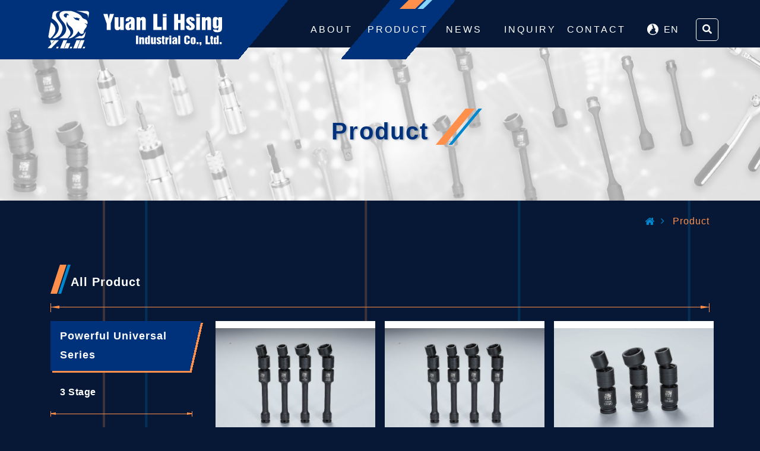

--- FILE ---
content_type: text/html; charset=UTF-8
request_url: https://ylhtools.com/product
body_size: 4374
content:
<!doctype html>
<html lang="en">

<head>
    <meta charset="utf-8">
    <meta http-equiv="X-UA-Compatible" content="IE=edge">
    <title>Product - Yuan Li Hsing Industrial Co., Ltd.</title>
    <!-- Tell the browser to be responsive to screen width -->
    <meta name="viewport" content="width=device-width, initial-scale=1">
        
    <!-- Font Awesome -->
    <link rel="preload" href="https://stackpath.bootstrapcdn.com/font-awesome/4.7.0/fonts/fontawesome-webfont.woff2?v=4.7.0" as="font" type="font/woff2" crossorigin>
    <link rel="preload" href="https://use.fontawesome.com/releases/v5.8.1/webfonts/fa-solid-900.woff2" as="font" type="font/woff2" crossorigin>
    <link href="https://use.fontawesome.com/releases/v5.8.1/css/all.css" integrity="sha384-50oBUHEmvpQ+1lW4y57PTFmhCaXp0ML5d60M1M7uH2+nqUivzIebhndOJK28anvf" crossorigin="anonymous" rel="stylesheet" rel="preload" as="style">
    <link href="https://stackpath.bootstrapcdn.com/font-awesome/4.7.0/css/font-awesome.min.css" rel="stylesheet" rel="preload" as="style">
    <!-- Theme style -->
    <link rel="stylesheet" href="https://stackpath.bootstrapcdn.com/bootstrap/4.4.1/css/bootstrap.min.css" integrity="sha384-Vkoo8x4CGsO3+Hhxv8T/Q5PaXtkKtu6ug5TOeNV6gBiFeWPGFN9MuhOf23Q9Ifjh" crossorigin="anonymous">

    <link href="https://appseoweb.com/Package/RwdTable/RwdTable.css" rel="stylesheet" rel="preload" as="style">

    <link href="/assets/css/main.css?t=814023" rel="stylesheet">

            <link rel="stylesheet" href="/assets/css/product.css??t=757439">
        <!-- jQuery -->
    <script src="https://code.jquery.com/jquery-3.5.1.min.js" integrity="sha256-9/aliU8dGd2tb6OSsuzixeV4y/faTqgFtohetphbbj0=" crossorigin="anonymous"></script>
    <!-- layer js -->
    <script src="/assets/plugins/layer-3.1.1/layer.js"></script>

</head>

<body>
                    <style>
            .bottom-inquiry-btn .text {
                letter-spacing: 3px;
            }
        </style>
        <header>
        <div class="navbar-area">
            <div class="navbar mob-hidden nav-menu py-0 align-items-stretch">
                <div class="container px-0 justify-content-end">
                    <div class="navbar-brand d-flex align-items-center">
                        <a href="/" class="d-flex">
                            <img src="/assets/img/logo-image.svg" class="logo-image mr-4">
                            <img src="/assets/img/logo-text-en.svg" class="logo-text">
                        </a>
                    </div>
                    <div class="menu-block h-100">
                        <div class="flex-1 d-flex justify-content-between h-100">
                            <div class="d-flex flex-1 justify-content-center align-items-center nav-menu-link ">
                                <div class="text">
                                    <a href="/about" class="stretched-link">ABOUT</a>
                                </div>
                            </div>
                            <div class="d-flex flex-1 justify-content-center align-items-center nav-menu-link active">
                                <div class="text">
                                    <a href="/product" class="stretched-link">PRODUCT</a>
                                </div>
                            </div>
                            <div class="d-flex flex-1 justify-content-center align-items-center nav-menu-link ">
                                <div class="text">
                                    <a href="/news" class="stretched-link">NEWS</a>
                                </div>
                            </div>
                            <div class="d-flex flex-1 justify-content-center align-items-center nav-menu-link ">
                                <div class="text">
                                    <a href="/inquiry" class="stretched-link">INQUIRY</a>
                                </div>
                            </div>
                            <div class="d-flex flex-1 justify-content-center align-items-center nav-menu-link ">
                                <div class="text">
                                    <a href="/contact" class="stretched-link">CONTACT</a>
                                </div>
                            </div>
                            <div class="d-flex flex-1 justify-content-center align-items-center language position-relative">
                                <div class="language-dropdown position-relative">
                                    <div class="dropdown-btn" id="language-select">
                                        <i class="icon-globe pr-1"></i>
                                                                                    <span>EN</span>
                                                                            </div>
                                    <div class="dropdown-menu">
                                        <div class=" d-flex flex-column justify-content-center">
                                            <a href="/tw/product">繁中</a>
                                            <a href="/cn/product">简中</a>
                                            <a href="/en/product">EN</a>
                                        </div>
                                    </div>
                                </div>
                            </div>
                            <div class="d-flex justify-content-center align-items-center">
                                <button class="btn btn-search-product"><i class="fas fa-search"></i></button>
                            </div>
                        </div>
                    </div>
                </div>
            </div>
        </div>
        <div class="mobile-navbar mob-show">
            <nav class="fixed-top">
                <div class="navbar p-0">
                    <a href="/" class="mobile-header-logo">
                        <img src="/assets/img/logo-image.svg" class="logo-img mr-2">
                        <img src="/assets/img/logo-text-en.svg" class="logo-img text">
                    </a>
                    <div class="flex-1 navbar-button-group text-right">
                        <button class="btn menu-btn collapsed">
                            <div class="burger">
                                <span></span>
                                <span></span>
                                <span></span>
                            </div>
                        </button>
                    </div>
                </div>

                <div class="collapse navbar-collapse" id="mobile-navbar-div">
                    <div class="mobile-navbar-content">
                        <div class="mobile-language-btn-div">
                            <select class="mobile-language-btn">
                                <option value="/tw/product" >繁中</option>
                                <option value="/cn/product" >简中</option>
                                <option value="/en/product" selected>EN</option>
                            </select>
                        </div>
                        <div class="menu-list d-flex flex-column align-items-center">
                            <div class="menu-item">
                                <div class="text-wrapper">
                                    <a href="/about" class="">ABOUT</a>
                                </div>
                            </div>
                            <div class="menu-item">
                                <div class="text-wrapper">
                                    <a href="/product" class="">PRODUCT</a>
                                </div>
                            </div>
                            <div class="menu-item">
                                <div class="text-wrapper">
                                    <a href="/news" class="">NEWS</a>
                                </div>
                            </div>
                            <div class="menu-item">
                                <div class="text-wrapper">
                                    <a href="/inquiry" class="">INQUIRY</a>
                                </div>
                            </div>
                            <div class="menu-item">
                                <div class="text-wrapper">
                                    <a href="/contact" class="">CONTACT</a>
                                </div>
                            </div>
                        </div>
                        <div class="d-flex justify-content-center align-items-center">
                                                                                </div>
                    </div>
                </div>
            </nav>
        </div>
    </header>

    <div class="main">
        <div class="page-content">
    <div class="page-banner">
        <div class="banner-image" style="background-image:url(/assets/img/banner-in.jpg);">
            <div class="container">
                <div class="title">
                    <h3>Product</h3>
                </div>
            </div>
        </div>
    </div>
    <div class="container">
        <nav aria-label="breadcrumb">
    <ol class="breadcrumb d-none d-lg-flex" itemscope itemtype="https://schema.org/BreadcrumbList">
                        <li class="breadcrumb-item" itemprop="itemListElement" itemscope itemtype="https://schema.org/ListItem">
            <a href="/" itemprop="item" title="Home">
                <span itemprop="name">Home</span>
            </a>
            <meta itemprop="position" content="1" />
        </li>
                                <li class="breadcrumb-item active" itemprop="itemListElement" itemscope itemtype="https://schema.org/ListItem">
            <span itemprop="name">Product</span>
            <meta itemprop="position" content="2" />
        </li>
                    </ol>
</nav>
        <div class="content min-600">
            <div class="row">
                <div class="col-12 text-center mob-show py-4">
                    <select class="category-select">
                        <option value="0">All Product</option>
                                                <option value="16" >Powerful Universal Series</option>
                                                                        <option value="20" >－3 Stage </option>
                                                                        <option value="19" >－Socket</option>
                                                                        <option value="18" >－Impact Adapter</option>
                                                                        <option value="17" >－Adapter</option>
                                                                                                                        <option value="2" >Air Tools</option>
                                                                        <option value="21" >－Accessories</option>
                                                                        <option value="8" >－Torque Extension Bar/ Torque Extension Socket</option>
                                                                        <option value="9" >－Tool set</option>
                                                                                                                        <option value="1" >Hand Tools</option>
                                                                        <option value="4" >－Accessories</option>
                                                                        <option value="5" >－Tool set</option>
                                                                        <option value="7" >－Clip-type Bit Box Set</option>
                                                                                                                        <option value="13" >Electric Tools</option>
                                                                        <option value="15" >－Accessories</option>
                                                                        <option value="14" >－Tool Set</option>
                                                                                                                        <option value="3" >Special tools</option>
                                                                        <option value="11" >－Accessories</option>
                                                                        <option value="12" >－Tool set</option>
                                                                                                                    </select>
                </div>
                <div class="col-12">
                    <div class="page-title">
                        <div class="text-wrapper">
                                                        <span>All Product</span>
                                                    </div>
                    </div>
                </div>
                <div class="col-3 mob-hidden pb-4">
                    <div class="sidenav" id="category-nav">
                                                <div class="item-1">
                            <a href="/product?cat=16" class="link">Powerful Universal Series</a>

                        </div>
                                                <div class="dropdown">
                                                        <div class="item-2 ">
                                <div class="text-wrapper">
                                    <a href="/product?cat=20" class="link stretched-link">3 Stage </a>
                                </div>
                            </div>
                                                        <div class="item-2 ">
                                <div class="text-wrapper">
                                    <a href="/product?cat=19" class="link stretched-link">Socket</a>
                                </div>
                            </div>
                                                        <div class="item-2 ">
                                <div class="text-wrapper">
                                    <a href="/product?cat=18" class="link stretched-link">Impact Adapter</a>
                                </div>
                            </div>
                                                        <div class="item-2 ">
                                <div class="text-wrapper">
                                    <a href="/product?cat=17" class="link stretched-link">Adapter</a>
                                </div>
                            </div>
                                                    </div>
                                                                        <div class="item-1">
                            <a href="/product?cat=2" class="link">Air Tools</a>

                        </div>
                                                <div class="dropdown">
                                                        <div class="item-2 ">
                                <div class="text-wrapper">
                                    <a href="/product?cat=21" class="link stretched-link">Accessories</a>
                                </div>
                            </div>
                                                        <div class="item-2 ">
                                <div class="text-wrapper">
                                    <a href="/product?cat=8" class="link stretched-link">Torque Extension Bar/ Torque Extension Socket</a>
                                </div>
                            </div>
                                                        <div class="item-2 ">
                                <div class="text-wrapper">
                                    <a href="/product?cat=9" class="link stretched-link">Tool set</a>
                                </div>
                            </div>
                                                    </div>
                                                                        <div class="item-1">
                            <a href="/product?cat=1" class="link">Hand Tools</a>

                        </div>
                                                <div class="dropdown">
                                                        <div class="item-2 ">
                                <div class="text-wrapper">
                                    <a href="/product?cat=4" class="link stretched-link">Accessories</a>
                                </div>
                            </div>
                                                        <div class="item-2 ">
                                <div class="text-wrapper">
                                    <a href="/product?cat=5" class="link stretched-link">Tool set</a>
                                </div>
                            </div>
                                                        <div class="item-2 ">
                                <div class="text-wrapper">
                                    <a href="/product?cat=7" class="link stretched-link">Clip-type Bit Box Set</a>
                                </div>
                            </div>
                                                    </div>
                                                                        <div class="item-1">
                            <a href="/product?cat=13" class="link">Electric Tools</a>

                        </div>
                                                <div class="dropdown">
                                                        <div class="item-2 ">
                                <div class="text-wrapper">
                                    <a href="/product?cat=15" class="link stretched-link">Accessories</a>
                                </div>
                            </div>
                                                        <div class="item-2 ">
                                <div class="text-wrapper">
                                    <a href="/product?cat=14" class="link stretched-link">Tool Set</a>
                                </div>
                            </div>
                                                    </div>
                                                                        <div class="item-1">
                            <a href="/product?cat=3" class="link">Special tools</a>

                        </div>
                                                <div class="dropdown">
                                                        <div class="item-2 ">
                                <div class="text-wrapper">
                                    <a href="/product?cat=11" class="link stretched-link">Accessories</a>
                                </div>
                            </div>
                                                        <div class="item-2 ">
                                <div class="text-wrapper">
                                    <a href="/product?cat=12" class="link stretched-link">Tool set</a>
                                </div>
                            </div>
                                                    </div>
                                                                    </div>
                </div>

                <div class="col-12 col-lg-9">
                    <div class="product-list">
                        <div class="row">
                                                        <div class="col-12 col-md-6 col-lg-4 px-lg-2">
                                <div class="product-card">
                                    <div class="product-img" style="background-image:url('/UserFiles/Photo/5422f3f9620d919b3ca551c43e1d1ad5.jpeg')"></div>
                                    <div class="product-info">
                                        <a href="/product/116" class="product-name stretched-link">1/2"Dr. Powerful Impact Universal Socket Extension Bar(3 Stage Type)</a>
                                        <div class="product-name-hr"></div>
                                    </div>
                                </div>
                            </div>
                                                        <div class="col-12 col-md-6 col-lg-4 px-lg-2">
                                <div class="product-card">
                                    <div class="product-img" style="background-image:url('/UserFiles/Photo/c58e9d3741e5fb37f6d380444996bd64.jpeg')"></div>
                                    <div class="product-info">
                                        <a href="/product/115" class="product-name stretched-link">3/8"Dr. Powerful Impact Universal Socket Extension Bar(3 Stage Type)</a>
                                        <div class="product-name-hr"></div>
                                    </div>
                                </div>
                            </div>
                                                        <div class="col-12 col-md-6 col-lg-4 px-lg-2">
                                <div class="product-card">
                                    <div class="product-img" style="background-image:url('/UserFiles/Photo/9c6897e070d4e592a973532901c9827c.jpeg')"></div>
                                    <div class="product-info">
                                        <a href="/product/111" class="product-name stretched-link">1/2"Dr. Powerful Impact Universal Socket (3 Stage Type)</a>
                                        <div class="product-name-hr"></div>
                                    </div>
                                </div>
                            </div>
                                                        <div class="col-12 col-md-6 col-lg-4 px-lg-2">
                                <div class="product-card">
                                    <div class="product-img" style="background-image:url('/UserFiles/Photo/442d81524365a286d36abcf589cbf6eb.jpeg')"></div>
                                    <div class="product-info">
                                        <a href="/product/110" class="product-name stretched-link">3/8"Dr. Powerful Impact Universal Socket (3 Stage Type)</a>
                                        <div class="product-name-hr"></div>
                                    </div>
                                </div>
                            </div>
                                                        <div class="col-12 col-md-6 col-lg-4 px-lg-2">
                                <div class="product-card">
                                    <div class="product-img" style="background-image:url('/UserFiles/Photo/293759070e2669252f9ce83ad30aadc0.jpeg')"></div>
                                    <div class="product-info">
                                        <a href="/product/84" class="product-name stretched-link">Powerful Universal Joint (3 Stage Type)</a>
                                        <div class="product-name-hr"></div>
                                    </div>
                                </div>
                            </div>
                                                        <div class="col-12 col-md-6 col-lg-4 px-lg-2">
                                <div class="product-card">
                                    <div class="product-img" style="background-image:url('/UserFiles/Photo/2ff149ba35fcfa8a670461c6960baf97.jpeg')"></div>
                                    <div class="product-info">
                                        <a href="/product/75" class="product-name stretched-link">Powerful Impact Universal Joint (3 Stage Type)</a>
                                        <div class="product-name-hr"></div>
                                    </div>
                                </div>
                            </div>
                                                        <div class="col-12 col-md-6 col-lg-4 px-lg-2">
                                <div class="product-card">
                                    <div class="product-img" style="background-image:url('/UserFiles/Photo/6c8e5b85e2247a4b2524c62435f0b93c.jpeg')"></div>
                                    <div class="product-info">
                                        <a href="/product/158" class="product-name stretched-link">15PC 1/2"Dr. Replaceable Locking Universal Bit Sock-Hexet Set-Hex</a>
                                        <div class="product-name-hr"></div>
                                    </div>
                                </div>
                            </div>
                                                        <div class="col-12 col-md-6 col-lg-4 px-lg-2">
                                <div class="product-card">
                                    <div class="product-img" style="background-image:url('/UserFiles/Photo/c6648fe9c6547f2b27188599b74d412f.jpeg')"></div>
                                    <div class="product-info">
                                        <a href="/product/157" class="product-name stretched-link">9PC 1/2Dr. Replaceable Powerful Locking Universal Socket Set</a>
                                        <div class="product-name-hr"></div>
                                    </div>
                                </div>
                            </div>
                                                        <div class="col-12 col-md-6 col-lg-4 px-lg-2">
                                <div class="product-card">
                                    <div class="product-img" style="background-image:url('/UserFiles/Photo/76678b3791775489fcbbf86133c5b2eb.jpeg')"></div>
                                    <div class="product-info">
                                        <a href="/product/148" class="product-name stretched-link">Replaceable Powerful Locking Universal Socket</a>
                                        <div class="product-name-hr"></div>
                                    </div>
                                </div>
                            </div>
                                                        <div class="col-12 col-md-6 col-lg-4 px-lg-2">
                                <div class="product-card">
                                    <div class="product-img" style="background-image:url('/UserFiles/Photo/b5b1e63ade014c4f3c6ea10c14ec68c6.jpeg')"></div>
                                    <div class="product-info">
                                        <a href="/product/119" class="product-name stretched-link">7PC 3/8"Dr. Powerful Impact Universal Deep Socket Extenion set</a>
                                        <div class="product-name-hr"></div>
                                    </div>
                                </div>
                            </div>
                                                        <div class="col-12 col-md-6 col-lg-4 px-lg-2">
                                <div class="product-card">
                                    <div class="product-img" style="background-image:url('/UserFiles/Photo/47f0fbfae5f4d4cd1fbf29a00b34c435.png')"></div>
                                    <div class="product-info">
                                        <a href="/product/122" class="product-name stretched-link">Replaceable Powerful Locking Universal Socket</a>
                                        <div class="product-name-hr"></div>
                                    </div>
                                </div>
                            </div>
                                                        <div class="col-12 col-md-6 col-lg-4 px-lg-2">
                                <div class="product-card">
                                    <div class="product-img" style="background-image:url('/UserFiles/Photo/b950da320d748c711e58d544743f8aeb.jpeg')"></div>
                                    <div class="product-info">
                                        <a href="/product/118" class="product-name stretched-link">1/2" Dr. Powerful Deep Impact Universal Socket</a>
                                        <div class="product-name-hr"></div>
                                    </div>
                                </div>
                            </div>
                                                        <div class="col-12 mt-5">
                                <nav aria-label="Page navigation">
    <ul class="pagination justify-content-center">
                                        <li class="page-item active"><a class="page-link" ><span>1</span></a></li>
                                            <li class="page-item "><a class="page-link" href="/product?page=2"><span>2</span></a></li>
                                            <li class="page-item "><a class="page-link" href="/product?page=3"><span>3</span></a></li>
                                            <li class="page-item"><span>...</span></li>
                                            <li class="page-item "><a class="page-link" href="/product?page=10"><span>10</span></a></li>
                     
        		<li class="page-item">
			<a class="page-link next" href="/product?page=2">
			</a>
		</li>
           
    </ul>
</nav>
                            </div>
                        </div>
                    </div>
                </div>
            </div>
        </div>
    </div>
</div>
    </div>

    <footer>
        <div class="bg">
            <div class="container">
                <div class="d-flex flex-column flex-md-row justify-content-between">
                    <div class="footer-logo-div d-flex flex-column flex-lg-row justify-content-center align-items-center mr-md-4 mr-lg-0">
                        <img src="/assets/img/logo-image.svg" class="logo-image mr-4 mb-4 mb-lg-0">
                        <img src="/assets/img/logo-text-en.svg" class="logo-text mb-4 mb-md-0">
                    </div>
                    <div class="footer-info-div">
                        <div class="company-info">
                            <span>▪&ensp;tel: +886 4 24079809</span>
                        </div>
                        <div class="company-info">
                            <span>▪&ensp;fax: +886 4 24079805</span>
                        </div>
                        <div class="company-info">
                            <span>▪&ensp;GUI number: 89800379</span>
                        </div>
                        <div class="company-info">
                            <span>▪&ensp;E-mail: linda@ylhtools.com</span>
                        </div>
                        <div class="company-info">
                            <span>▪&ensp;No. 69, Ln. 1316, Wenxin S. Rd., Dali Dist.,<br>Taichung City 412, Taiwan (R.O.C.)</span>
                        </div>
                    </div>
                </div>
            </div>
            <div class="copyright">Copyright © Yuan Li Hsing Industrial Co., Ltd. All Rights Reserved.<span class="elink">Designed by <a href="https://appseoweb.com/About/" target="_blank" rel="noopener"><span style="color: #AC9C88">E.LINK</span> </a></span></div>
        </div>
        <div class="mobile-bottom mob-show">
            <div class="fixed-bottom">
                <div class="row no-gutters">
                    <div class="col-4 button text-center py-1 position-relative">
                        <div>
                            <i class="icon icon-comment-fill"></i>
                        </div>
                        <div class="text">
                            <a href="/tw/inquiry" class="stretched-link">INQUIRY</a>
                        </div>
                    </div>
                    <div class="col-4 button text-center py-1 position-relative">
                        <div>
                            <i class="icon text-lg fas fa-envelope"></i>
                        </div>
                        <div class="text">
                            <a href="/tw/contact" class="stretched-link">CONTACT</a>
                        </div>
                    </div>
                    <div class="col-4 button text-center py-1 position-relative btn-search-product">
                        <div>
                            <i class="icon text-lg fas fa-search"></i>
                        </div>
                        <div class="text">
                            <a href="javascript:" class="stretched-link">SEARCH</a>
                        </div>
                    </div>
                </div>
            </div>
        </div>
        <div style="display:none">
            <a href="/sitemap">sitemap</a>
            <a href="http://www.twadit.com" target="_blank" rel="noopener" title="工商黃頁">工商黃頁</a>
            <a href="http://www.twdoit.com" target="_blank" rel="noopener" title="企業網站建置">企業網站建置</a>
        </div>
    </footer>
    <div class="btn-fixed">
        <div class="link-group-fixed">
                                </div>
    </div>
    <div class="mobile-go-top-fixed mob-show">
        <button class="btn go-top">
            <div>
                <i class="icon text-lg fa fa-caret-up"></i>
            </div>
        </button>
    </div>
    <div class="go-top fixed d-none d-lg-block">
        <img class="w-100" src="/assets/img/go-top-icon.svg" alt="Top">
    </div>

    <!-- Modal -->
    <div class="modal fade" id="search-modal" tabindex="-1" aria-hidden="true">
        <div class="modal-dialog modal-dialog-centered modal-lg">
            <div class="modal-content">
                <div class="modal-header">
                    <h5 class="modal-title">Search Product</h5>
                    <button type="button" class="close" data-dismiss="modal" aria-label="Close">
                        <span aria-hidden="true">&times;</span>
                    </button>
                </div>
                <div class="modal-body">
                    <div class="input-group">
                        <input type="text" class="form-control" placeholder="">
                        <div class="input-group-append">
                            <button class="btn" type="button" id="button-search"><i class="fas fa-search"></i></button>
                        </div>
                    </div>
                </div>
            </div>
        </div>
    </div>

    <!-- Bootstrap 4 -->
    <script src="https://stackpath.bootstrapcdn.com/bootstrap/4.4.1/js/bootstrap.min.js" integrity="sha384-wfSDF2E50Y2D1uUdj0O3uMBJnjuUD4Ih7YwaYd1iqfktj0Uod8GCExl3Og8ifwB6" crossorigin="anonymous" defer></script>

    <!-- main -->
    <script src="/assets/js/DetectBrowser.js"></script>
    <script src="/assets/js/main.js?t=814034" defer></script>
            <script src="/assets/js/messages_en.js?t=684425" defer></script>
                <script src="/assets/js/product.js?t=334676" defer></script>
        <script src="/assets/js/RwdTable.js?t=783890" defer></script>
</body>

</html>

--- FILE ---
content_type: text/css
request_url: https://ylhtools.com/assets/css/main.css?t=814023
body_size: 5226
content:
@charset "UTF-8";

body {
	font-family: arial,"Microsoft JhengHei","微軟正黑體",sans-serif;
	line-height: 1.5;
	letter-spacing: 1px;
}

img {
	max-width: 100% !important;
}
img.verify {
    max-height: 40px;
}

.letter-spacing-2 {
	letter-spacing: 2px;
}
.rounded-30 {
	border-radius: 30px;
}
.flex-1 {
	flex: 1;
}

.pb-6 {
	padding-bottom: 6rem !important;
}
@media (min-width: 992px){
	.pl-lg-6 {
		padding-left: 6rem!important;
	}
}

*:focus {
	outline: none !important;
}
.btn.focus, .btn:focus, .page-link:focus {
    box-shadow: none;
}

label.error {
	font-size: 0.9em;
	color: #dc3545;
	margin-bottom: 0;
}

.form-control.custom {
	padding: .5rem .8rem;
	font-size: 1rem;
	border: 1px solid #001372;
	border-radius: 0;
}

select.form-control.custom:not([size]):not([multiple]) {
	height: calc(2.25rem + 5px);
}

.input-required:before {
	content: "*";
	color: #dc3545;
}

.red {
	color: #dc3545;
}
a.red:hover {
	color: #aa222f;
}

.min-600 {
	min-height: 600px;
}

.row .column {
    padding-bottom: 1rem;
}
.container .content,
.row .column {
    color: #fff;
}
.container .content a {
    color: #fff;
}

html,
body {
    overflow-x: hidden;
}

body {
    background-color: #061836;
    background-image: url(/assets/img/page-bg.svg);
    background-position: center;
    background-repeat-x: no-repeat;
    background-repeat-y: repeat;
    background-size: contain;
}

header .nav-menu {
    background: linear-gradient(to bottom, #061836, #061836 80px, rgba(255, 255, 255, 0) 80px, rgba(255, 255, 255, 0) 100px);
	position: fixed;
	top: 0;
	width: 100%;
	z-index: 3;
	height: 100px;
}

header .nav-menu>.container {
	max-width: 1140px !important;
}

header .nav-menu .navbar-brand {
    background: linear-gradient( -50deg, rgba(255, 255, 255, 0) 0, rgba(255, 255, 255, 0) 86px, #00317B 86px, #00317B 100% );
    padding-left: 65px;
    padding-right: 200px;
    position: absolute;
    left: 0;
    top: 0;
}
header .nav-menu .navbar-brand .logo-image {
    width: 88px;
}
header .nav-menu .navbar-brand .logo-text {
    width: 267px;
}

header .nav-menu .menu-block {
    width: 75%;
}

.nav-menu .nav-menu-link {
    position: relative;
}

.nav-menu .nav-menu-link:before{
    content: "";
    position: absolute;
    background: linear-gradient( -50deg, rgba(255, 255, 255, 0) 0, rgba(255, 255, 255, 0) 27%, #00317B 27%, #00317B 73%, rgba(255, 255, 255, 0) 73%, rgba(255, 255, 255, 0) 100%);
    top: 0;
    bottom: 0;
    left: -40px;
    right: -40px;
    z-index: -1;
    opacity: 0;
    transition: .3s opacity;
}

@media (max-width: 1800px){
    header .nav-menu .navbar-brand .logo-image {
        width: 78px;
    }
    header .nav-menu .navbar-brand .logo-text {
        width: 220px;
    }
    header .nav-menu .menu-block {
        width: 70%;
    }
    .nav-menu .nav-menu-link:before{
        background: linear-gradient( -50deg, rgba(255, 255, 255, 0) 0, rgba(255, 255, 255, 0) 28%, #00317B 28%, #00317B 72%, rgba(255, 255, 255, 0) 72%, rgba(255, 255, 255, 0) 100%);
    }
}
@media (max-width: 1600px){
    header .nav-menu .navbar-brand {
        padding-left: 100px;
        padding-right: 160px;
    }
}
@media (max-width: 1500px){
    header .nav-menu .navbar-brand {
        padding-left: 80px;
        padding-right: 140px;
    }
    header .nav-menu .menu-block {
        width: 62%;
    }
    .nav-menu .nav-menu-link:before{
        background: linear-gradient( -50deg, rgba(255, 255, 255, 0) 0, rgba(255, 255, 255, 0) 30%, #00317B 30%, #00317B 70%, rgba(255, 255, 255, 0) 70%, rgba(255, 255, 255, 0) 100%);
    }
}
@media (max-width: 1400px){
    header .nav-menu .navbar-brand .logo-image {
        width: 70px;
    }
    header .nav-menu .navbar-brand .logo-text {
        width: 200px;
    }

}
@media (max-width: 1200px){
    header .nav-menu .navbar-brand {
        padding-left: 40px;
        padding-right: 140px;
    }
}
@media (max-width: 1100px){
    header .nav-menu .navbar-brand .logo-image {
        width: 60px;
    }
    header .nav-menu .navbar-brand .logo-text {
        width: 180px;
    }
}

.nav-menu .nav-menu-link:after {
    content: "";
    position: absolute;
    top: 0;
    left: 52%;
    width: 55px;
    height: 15px;
    background: url('/assets/img/menu-active.svg') no-repeat;
    opacity: 0;
    transition: .3s all;
}

.nav-menu .nav-menu-link:hover:before,
.nav-menu .nav-menu-link.active:before {
    opacity: 1;
}

.nav-menu .nav-menu-link:hover:after,
.nav-menu .nav-menu-link.active:after {
    opacity: 1;
}

.nav-menu .nav-menu-link .text a {
    color: #fff;
    font-size: 16px;
    letter-spacing: 3px;
    white-space: nowrap;
}

.nav-menu .nav-menu-link:hover .text a {
    text-decoration: none;
}
.nav-menu .nav-menu-link.active .text a {
    color: #fff;
}

header .nav-menu, header .nav-menu .navbar-brand img {
    -webkit-transition: all 0.2s linear;
    -moz-transition: all 0.2s linear;
    transition: all 0.2s linear; 
}
header .nav-menu .navbar-brand img {
    height: 90px;
}
@media (min-width: 992px){
    header .nav-menu.shrink {
        height: 74px;
        padding: 0 1rem;
    }
    header .nav-menu.shrink .navbar-brand img {
        height: 63px;
    }
    header .nav-menu.shrink .nav-menu-link:after {
        left: 46%;
    }
}
@media (min-width: 1399px){
    .nav-menu .nav-menu-link .text a {
        font-size: 18px;
    }
}
header .nav-menu #language-select {
    position: relative;
    color: #fff;
    cursor: pointer;
    white-space: nowrap;
}
header .nav-menu #language-select i {
    padding-top: 2.5px;
    color: #fef0c1;
}
header .nav-menu #language-select>span {
    border: 0;
}
@media (min-width: 1399px){
    header .nav-menu #language-select>span {
        font-size: 18px;
    }
}
header .nav-menu .language .dropdown-menu {
    display: none;
    min-width: 0px;
    width: 110px;
    padding: 4px 0 4px 0;
    margin-top: 0px;
    left: -15px;
}
header .nav-menu .language .dropdown-menu a {
    text-align: center;
    padding: 10px 0px;
    color: #000;
}
header .nav-menu .language .dropdown-menu a:hover {
    text-decoration: none;
    color: #fff;
    background: #00317B;
}
header .nav-menu .language-dropdown:hover #language-select {
    background: rgba(0, 0, 0, 0);
}
header .nav-menu .language-dropdown:hover .dropdown-menu {
    display: block;
}

header .nav-menu .btn-search-product {
    color: #fff;
    border: solid 1px #fff;
    border-radius: 5px;
    padding: 6px 10px;
}

.mobile-navbar .logo-img {
	height: 39px;
}
.mobile-navbar .mobile-header-logo {
    position: relative;
    background: linear-gradient( -37deg, rgba(255, 255, 255, 0) 0, rgba(255, 255, 255, 0) 50px, #00317B 50px, #00317B 100% );
    padding: 10px 80px 10px 15px;
    -webkit-filter: drop-shadow(1px 0px 6px rgba(0, 0, 0, 0.7));
    filter: drop-shadow(1px 0px 6px rgba(0, 0, 0, 0.7));
}
.mobile-navbar .mobile-header-logo:before {
    position: absolute;
    content: "";
    width: 51px;
    height: 15px;
    background: url('data:image/svg+xml;charset=utf8,%3Csvg%20xmlns%3D%22http%3A%2F%2Fwww.w3.org%2F2000%2Fsvg%22%20width%3D%2250.871%22%20height%3D%2215.004%22%20viewBox%3D%220%200%2050.871%2015.004%22%3E%3Cg%20transform%3D%22translate%28-266.624%200.006%29%22%3E%3Cpath%20d%3D%22M2808.9-2.006l15.12.006L2801.79%2C13h-15.148Z%22%20transform%3D%22translate%28-2520.018%202%29%22%20fill%3D%22%23fe904b%22%2F%3E%3Cpath%20d%3D%22M2797.9-2.006h9.615l-21.906%2C15-9.964.006Z%22%20transform%3D%22translate%28-2490.018%202%29%22%20fill%3D%22%2387d6ff%22%2F%3E%3C%2Fg%3E%3C%2Fsvg%3E%0A') no-repeat center center;
    right: 17px;
    top: 0;
}
@media (max-width: 400px){
    .mobile-navbar .mobile-header-logo {
        padding: 6px 90px 6px 15px;
    }
    .mobile-navbar .logo-img:not(.text) {
        display: none;
    }
    .mobile-navbar .mobile-header-logo:before {
        right: 26px;
    }
    .mobile-navbar .menu-btn {
        margin-right: 10px !important;
    }
}

.mobile-navbar .navbar-brand {
    flex: 0 0 226px;
}

.mobile-navbar .navbar {
    background-color: rgba(255, 255, 255, 0);
	flex-flow: nowrap;
	position: fixed;
    top: 0;
    right: 0;
    left: 0;
    z-index: 1030;
}
.mobile-navbar .navbar-collapse .mobile-navbar-content {
    height: 100vh;
	overflow: auto;
    background-image: url(/assets/img/home-mobile-bg.svg);
    background-repeat: repeat-y;
    background-position-y: -100px;
    background-size: cover;
    padding-top: 110px;
    padding-bottom: 60px;
}
.mobile-navbar .menu-btn {
    background: #10317b;
    border: solid 2px #f7904b;
    padding: 8px 13px;
    margin-right: 15px;
	border-radius: 50%;
}
.mobile-navbar .menu-btn .burger {
	position: relative;
	width: 22px;
	height: 30px;
	z-index: 1001;
	-moz-transform: rotate(0deg);
	-o-transform: rotate(0deg);
	-ms-transform: rotate(0deg);
	-webkit-transform: rotate(0deg);
	transform: rotate(0deg);
	-webkit-transition: all 0.5s ease-in-out;
	-moz-transition: all 0.5s ease-in-out;
	-o-transition: all 0.5s ease-in-out;
	transition: all 0.5s ease-in-out;
}
.mobile-navbar .menu-btn .burger span {
	display: block;
	position: absolute;
	height: 3px;
	width: 100%;
	background: #FE904B;
	-webkit-border-radius: 9px;
	-moz-border-radius: 9px;
	-ms-border-radius: 9px;
	border-radius: 9px;
	opacity: 1;
	right: 0;
	-moz-transform: rotate(0deg);
	-o-transform: rotate(0deg);
	-ms-transform: rotate(0deg);
	-webkit-transform: rotate(0deg);
	transform: rotate(0deg);
	-webkit-transition: all 0.25s ease-in-out;
	-moz-transition: all 0.25s ease-in-out;
	-o-transition: all 0.25s ease-in-out;
	transition: all 0.25s ease-in-out;
}
.mobile-navbar .menu-btn .burger span:nth-child(1) {
	top: 7px;
}
.mobile-navbar .menu-btn .burger span:nth-child(2) {
	top: 14px;
	width: 60%;
}
.mobile-navbar .menu-btn .burger span:nth-child(3) {
	top: 21px;
}
.mobile-navbar .menu-btn:not(.collapsed) span:nth-child(1) {
	top: 14px;
	-moz-transform: rotate(135deg);
	-o-transform: rotate(135deg);
	-ms-transform: rotate(135deg);
	-webkit-transform: rotate(135deg);
	transform: rotate(135deg);
}
.mobile-navbar .menu-btn:not(.collapsed) span:nth-child(2) {
	opacity: 0;
}
.mobile-navbar .menu-btn:not(.collapsed) span:nth-child(3) {
	top: 14px;
	width: 100%;
	-moz-transform: rotate(-135deg);
	-o-transform: rotate(-135deg);
	-ms-transform: rotate(-135deg);
	-webkit-transform: rotate(-135deg);
	transform: rotate(-135deg);
}
.mobile-navbar .mobile-language-btn-div {
    text-align: center;
    padding-left: 47px;
    padding-right: 47px;
}
.mobile-navbar .mobile-language-btn {
    color: #fff;
    padding: 12px 30px 12px 30px;
    border: solid 1px #FE904B;
    width: 100%;
    background: url("data:image/svg+xml;charset=utf8,%3Csvg%20xmlns%3D%22http%3A%2F%2Fwww.w3.org%2F2000%2Fsvg%22%20width%3D%2217%22%20height%3D%227%22%20viewBox%3D%220%200%2017%207%22%3E%3Cpath%20d%3D%22M-895%2C2054l-8%2C6Zm-16%2C0%2C8%2C6Z%22%20transform%3D%22translate%28911.5%20-2053.5%29%22%20fill%3D%22none%22%20stroke%3D%22%23fe904b%22%20stroke-linecap%3D%22round%22%20stroke-linejoin%3D%22round%22%20stroke-width%3D%221%22%2F%3E%3C%2Fsvg%3E%0A") no-repeat right .75rem center/17px 10px;
    text-align-last: center;
    background-color: #061836;
    -webkit-appearance: none;
    -moz-appearance: none;
    appearance: none;
}
.mobile-navbar .menu-item {
	position: relative;
    padding: 5px 47px 5px 47px;
    letter-spacing: 2px;
    width: 100%;
    text-align: center;
}
.mobile-navbar .menu-item:before {
    position: absolute;
    display: block;
    content: "";
    width: 1px;
    height: 14px;
    background: #FE904B;
    left: 47px;
    bottom: -1px;
}
.mobile-navbar .menu-item:after {
    position: absolute;
    display: block;
    content: "";
    width: 1px;
    height: 14px;
    background: #FE904B;
    right: 47px;
    bottom: -1px;
}
.mobile-navbar .menu-item .text-wrapper {
    padding: 30px 5px 30px 5px;
    border-bottom: solid 1px #FE904B;
}
.mobile-navbar .menu-item .text-wrapper:before {
    position: absolute;
    display: block;
    content: "";
    width: 10px;
    height: 4px;
    background: url('/assets/img/icon-arrow.svg') no-repeat center center;
    left: 47px;
    bottom: 4px;
}
.mobile-navbar .menu-item .text-wrapper:after {
    position: absolute;
    display: block;
    content: "";
    width: 10px;
    height: 4px;
    background: url('/assets/img/icon-arrow.svg') no-repeat center center;
    -webkit-transform: rotate(180deg);
    -moz-transform: rotate(180deg);
    -ms-transform: rotate(180deg);
    -o-transform: rotate(180deg);
    transform: rotate(180deg);
    right: 47px;
    bottom: 4px;
}
.mobile-navbar .menu-item a {
	font-size: 18px;
	color: #fff;
}

.mobile-navbar .menu-item a:hover {
	color: #fff;
	text-decoration: none;
}

.mobile-navbar .mobile-navbar-fb {
	margin-top: 45px;
	position: relative;
}
.mobile-navbar .mobile-navbar-fb:before {
	content: "";
	display: block;
	width: 44px;
	height: 44px;
	background: url(/assets/img/fb-icon-m.svg);
	background-position: center center;
	background-repeat: no-repeat;
	background-size: contain;
}
.mobile-navbar .mobile-navbar-line {
	margin-top: 45px;
	position: relative;
}
.mobile-navbar .mobile-navbar-line:before {
	content: "";
	display: block;
	width: 44px;
	height: 44px;
	background: url(/assets/img/line-icon-m.svg);
	background-position: center center;
	background-repeat: no-repeat;
	background-size: contain;
}
.mobile-navbar-overlay {
    z-index: 1;
    position: fixed;
    width: 100%;
    height: 100%;
    top: 0;
    left: 0;
    opacity: 0.8;
    background: rgba(0, 0, 0, 0.6);
}
.no-scroll {
    overflow-y: hidden;
}

.title {
    margin-bottom: 30px;
}
.title .wrapper {
    position: relative;
    display: inline-block;
    text-align: left;
}
.title .wrapper .en-title {
    font-size: 55px;
    font-weight: 900;
    color: #fff;
    text-shadow: 5px 5px #00317B;
}
.title .wrapper h3{
    position: relative;
    z-index: 1;
    white-space: nowrap;
    text-align: left;
    color: #fff;
    display: inline-block;
    font-size: 25px;
    font-weight: 500;
    letter-spacing: 2px;
    margin-bottom: 0;
}
.title.type-2 .wrapper h3{
    color: #fff;
    text-shadow: 0px 4px 6px rgba(0, 0, 0, 0.8);
}
@media (max-width: 767px){
    .title {
        margin-bottom: 10px;
    }
    .title .wrapper h3 {
        font-size: 25px;
    }
}

footer {
    position: relative;
    color: #fff;
}

footer .bg:before {
    position: absolute;
    content: "";
    background: rgba(0, 49, 123, 0.71);
    left: 0;
    right: 0;
    top: 0;
    bottom: 0;
    z-index: -1;
}
footer .bg .container {
    padding: 30px 0px 120px 0px;
}

footer .logo-text {
    width: 240px;
    margin-right: 20px;
}

footer .company-info {
    padding-top: 8px;
    padding-bottom: 8px;
}
footer .copyright {
    position: absolute;
    background: #000000;
    color: #0086CD;
    bottom: 0;
    text-align: center;
    letter-spacing: 2px;
    width: 100%;
    padding: 6px 0 56px 0;
}
@media (min-width: 768px){
    footer .company-info {
        text-align: right;
    }
}
@media (min-width: 992px){
    footer {
        height: 320px;
    }
    footer .bg .container {
        padding: 55px 0px 18px 0px;
    }
    footer .logo-image {
        width: 88px;
    }
    footer .logo-text {
        width: 267px;
    }
    footer .copyright {
        padding: 5px 0;
    }
}
@media (max-width: 575px){
    footer .footer-info-div {
        padding: 20px 10px 20px 10px;
    }
}
@media (max-width: 340px){
    footer .copyright .elink {
        display: none;
    }
}

footer .mobile-bottom .fixed-bottom {
    height: 50px;
    z-index: 1;
}
footer .mobile-bottom .button {
    color: #fff;
    position: relative;
    overflow: hidden;
}
footer .mobile-bottom .button:nth-child(1) {
    background: #FE904B;
}
footer .mobile-bottom .button:nth-child(2) {
    background: #0086CD;
}
footer .mobile-bottom .button:nth-child(3) {
    background: #0052cd;
}
footer .mobile-bottom .text {
    line-height: 1.15;
}
footer .mobile-bottom .text a {
    color: #fff;
    font-size: 14px;
}
footer .mobile-bottom:hover .text a {
    text-decoration: none;
}

.breadcrumb {
    background-color: inherit;
    justify-content: flex-end;
    padding-top: 22px;
    padding-bottom: 0;
    padding-right: 0;
    margin-bottom: 60px;
}
.breadcrumb .breadcrumb-item:first-child a span {
    display: none;
}
.breadcrumb .breadcrumb-item:first-child a:before {
    display: inline-block;
    color: #0086CD;
    font-family: FontAwesome;
    content: "\f015";
    padding: 0 2px;
    font-size: 17px;
}
.breadcrumb-item a {
    color: #FE904B;
    text-decoration: none;
}
.breadcrumb-item.active {
    color: #FE904B;
}
.breadcrumb-item+.breadcrumb-item:before {
    display: inline-block;
    padding-right: .5rem;
    color: #0086CD;
    font-family: FontAwesome;
    content:"\f105";
}

.pagination .page-item {
    padding-right: 14px;
    color: #FE904B;
}
.pagination .page-link {
    position: relative;
    height: 32px;
    width: 32px;
    padding: 0;
    border: 0;
    background-color: rgba(255, 255, 255, 0);
}
.pagination .page-link span {
    position: absolute;
    color: #FE904B;
    text-align: center;
    font-size: 16px;
    font-weight: 500;
    line-height: 28px;
    letter-spacing: 0;
    top: 0;
    bottom: 0;
    left: 0;
    right: 0;
}
.pagination .page-item:last-child .page-link {
    margin-right: 0;
}
.pagination .page-item.active .page-link {
    background-color: rgba(255, 255, 255, 0);
    border: 0;
}
.pagination .page-item.active .page-link span {
    color: #0086CD;
}
.pagination .page-link.next, .pagination .page-link.prev {
    width: 32px;
    height: 32px;
    border: 0;
    border-radius: 0;
}
.pagination .page-link.next {
    background: url('/assets/img/page-link-next.svg') no-repeat;
}
.pagination .page-link.prev {
    background: url('/assets/img/page-link-prev.svg') no-repeat;
}

.product-img {
    background-position: center;
    background-repeat: no-repeat;
    background-color: #fff;
    background-size: contain;
}
.product-img:before {
    content: "";
    display: block;
    padding-bottom: 75%;
}

.btn-fixed {
    position: fixed;
    bottom: 140px;
    right: 21px;
    z-index: 1;
    text-align: center;
}

.btn-fixed .community-link-fixed {
    position: relative;
    width: 54px;
}

.btn-fixed .community-link-fixed img {
    filter: drop-shadow(0px 1px 2px rgba(0, 0, 0, 0.5));
}

.mobile-go-top-fixed {
    position: fixed;
    bottom: -50px;
    right: 15px;
    z-index: 1;
    transition: all 0.2s ease-out;
}

.mobile-go-top-fixed .btn {
    color: #FE904B;
    font-size: 16px;
    font-weight: bold;
    background: #ffffff;
    border: solid 2px #fe904b;
    border-radius: 50%;
    box-shadow: 0px 1px 2px rgba(0, 0, 0, 0.5);
}

.mobile-go-top-fixed.show {
    bottom: 70px;
}

.go-top.fixed {
    position: fixed;
    cursor: pointer;
    bottom: -70px;
    right: 6px;
    z-index: 1;
    transition: all 0.2s ease-out;
    width: 100px;
}
.go-top.fixed img {
    filter: drop-shadow(0px 1px 2px rgba(0, 0, 0, 0.5));
}

.go-top.fixed.show {
    bottom: 75px;
}

.go-top.fixed a {
    padding: 1px 11px 5px 11px;
    background-color: #fff;
    border: solid 2px #ecf2ff;
    border-radius: 50%;
    color: #b5ceff;
    font-size: 30px;
}

.text-xs {
    font-size: 0.75rem !important;
}

.text-sm {
    font-size: 0.875rem !important;
}

.text-md {
    font-size: 1rem !important;
}

.text-lg {
    font-size: 1.25rem !important;
}

.text-lg-2 {
    font-size: 1.5rem !important;
}

.text-lg-3 {
    font-size: 1.75rem !important;
}

.text-xl {
    font-size: 2rem !important;
}

.mob-show {
    display: none !important;
}

@media (max-width: 991px){
    .mob-show {
        display: block !important;
    }
    .mob-hidden {
        display: none !important;
    }
    .btn-fixed .community-link-fixed {
        border: 0;
    }
    .go-top.fixed {
        right: 18px;
    }
}

.page-content .content {
    line-height: 2;
}
.page-content .container {
    padding-bottom: 120px;
    position: relative;
}

.page-banner .banner-image {
    margin-top: 80px;
    height: 258px;
    background-position: center;
}

.page-banner .container {
    padding-top: 103px;
    padding-bottom: 0px;
    text-align: center;
}
.page-banner .container .title h3 {
    color: #00317B;
    font-size: 40px;
    font-weight: 900;
    text-shadow: 2px 1px 3px rgba(105, 126, 156, 0.63);
    letter-spacing: 2px;
    padding-left: 90px;
}
.page-banner .container .title h3:after {
    display: inline-block;
    content: "";
    width: 78.07px;
    height: 61.13px;
    background: url('/assets/img/title-icon-01.svg') no-repeat center center;
    vertical-align: sub;
    margin-left: 12px;
}
@media (max-width: 991px){
    .page-content .container {
        padding-top: 40px;
        padding-bottom: 90px;
    }
    .page-banner .banner-image {
        margin-top: 0px;
        height: 172px;
        background-position: center;
    }

    .page-banner .container {
        padding: 90px 0 0 0;
        text-align: center;
    }
    .page-banner .container .title h3 {
        font-size: 30px;
        padding-left: 5px;
    }
    .page-banner .container .title h3:after {
        width: 49.17px;
        height: 38.51px;
        background-size: cover;
        margin-left: 10px;
    }
}

/* table default style */
.column table thead tr {
    background: #3badeb;
}
.column table tr td,
.column table tr th {
    text-align: center;
}
.column table tbody tr {
    background: #fff;
}
.column table tbody tr:nth-child(2n) {
    background: #e6f2f5;
}
.column table tbody tr td {
    color: #000;
}

.category-select {
    margin-top: 6px;
    margin-bottom: 6px;
    color: #fff;
    padding: 12px 60px 12px 60px;
    border: solid 1px #FE904B;
    width: 100%;
    background: url("data:image/svg+xml;charset=utf8,%3Csvg%20xmlns%3D%22http%3A%2F%2Fwww.w3.org%2F2000%2Fsvg%22%20width%3D%2217%22%20height%3D%227%22%20viewBox%3D%220%200%2017%207%22%3E%3Cpath%20d%3D%22M-895%2C2054l-8%2C6Zm-16%2C0%2C8%2C6Z%22%20transform%3D%22translate%28911.5%20-2053.5%29%22%20fill%3D%22none%22%20stroke%3D%22%23fff%22%20stroke-linecap%3D%22round%22%20stroke-linejoin%3D%22round%22%20stroke-width%3D%221%22%2F%3E%3C%2Fsvg%3E%0A") no-repeat right 1.75rem center/20px 10px;
    text-align-last: center;
    background-color: #FE904B;
    -webkit-appearance: none;
    -moz-appearance: none;
    appearance: none;
}

/* Page Loading */
.page-loading {
    position: fixed;
    z-index: 1033;
    overflow: show;
    margin: auto;
    top: 0;
    left: 0;
    bottom: 0;
    right: 0;
    width: 50px;
    height: 50px;
}

/* Transparent Overlay */
.page-loading:before {
    content: '';
    display: block;
    position: fixed;
    top: 0;
    left: 0;
    width: 100%;
    height: 100%;
    background-color: rgba(0, 0, 0, 0.5);
}

.page-loading:not(:required) {
    font: 0/0 a;
    color: transparent;
    text-shadow: none;
    background-color: transparent;
    border: 0;
}

.page-loading:not(:required):after {
    content: '';
    display: block;
    font-size: 20px;
    width: 80px;
    height: 80px;
    margin-top: -0.5em;
    border: 6px solid #fff;
    border-radius: 100%;
    border-bottom-color: transparent;
    -webkit-animation: spinner 1s linear 0s infinite;
    animation: spinner 1s linear 0s infinite;


}

/* Loading Animation */
@-webkit-keyframes spinner {
    0% {
        -webkit-transform: rotate(0deg);
        -moz-transform: rotate(0deg);
        -ms-transform: rotate(0deg);
        -o-transform: rotate(0deg);
        transform: rotate(0deg);
    }
    100% {
        -webkit-transform: rotate(360deg);
        -moz-transform: rotate(360deg);
        -ms-transform: rotate(360deg);
        -o-transform: rotate(360deg);
        transform: rotate(360deg);
    }
}
@-moz-keyframes spinner {
    0% {
        -webkit-transform: rotate(0deg);
        -moz-transform: rotate(0deg);
        -ms-transform: rotate(0deg);
        -o-transform: rotate(0deg);
        transform: rotate(0deg);
    }
    100% {
        -webkit-transform: rotate(360deg);
        -moz-transform: rotate(360deg);
        -ms-transform: rotate(360deg);
        -o-transform: rotate(360deg);
        transform: rotate(360deg);
    }
}
@-o-keyframes spinner {
    0% {
        -webkit-transform: rotate(0deg);
        -moz-transform: rotate(0deg);
        -ms-transform: rotate(0deg);
        -o-transform: rotate(0deg);
        transform: rotate(0deg);
    }
    100% {
        -webkit-transform: rotate(360deg);
        -moz-transform: rotate(360deg);
        -ms-transform: rotate(360deg);
        -o-transform: rotate(360deg);
        transform: rotate(360deg);
    }
}
@keyframes spinner {
    0% {
        -webkit-transform: rotate(0deg);
        -moz-transform: rotate(0deg);
        -ms-transform: rotate(0deg);
        -o-transform: rotate(0deg);
        transform: rotate(0deg);
    }
    100% {
        -webkit-transform: rotate(360deg);
        -moz-transform: rotate(360deg);
        -ms-transform: rotate(360deg);
        -o-transform: rotate(360deg);
        transform: rotate(360deg);
    }
}

.icon-globe:before {
    display: inline-block;
    content: "";
    width: 19.24px;
    height: 19.24px;
    vertical-align: sub;
    background: url('/assets/img/icon-globe.svg') no-repeat center center;
    background-size: 100% 100%;
}

.icon-comment-fill:before {
    display: inline-block;
    content: "";
    width: 22px;
    height: 21px;
    vertical-align: sub;
    background: url('data:image/svg+xml;charset=utf8,%3Csvg%20xmlns%3D%22http%3A%2F%2Fwww.w3.org%2F2000%2Fsvg%22%20width%3D%2221.577%22%20height%3D%2221.091%22%20viewBox%3D%220%200%2021.577%2021.091%22%3E%0A%20%20%3Cpath%20id%3D%22Path_369%22%20data-name%3D%22Path%20369%22%20d%3D%22M3865.434-163.469l-.849-1.973-.5-1.169a10.5%2C10.5%2C0%2C0%2C0%2C.913-4.3%2C10.545%2C10.545%2C0%2C0%2C0-10.545-10.545%2C10.546%2C10.546%2C0%2C0%2C0-10.545%2C10.545%2C10.546%2C10.546%2C0%2C0%2C0%2C10.545%2C10.545%2C10.512%2C10.512%2C0%2C0%2C0%2C7.481-3.114l.863.194%2C2.1.471A.466.466%2C0%2C0%2C0%2C3865.434-163.469Zm-9.837-3.2v1.028a.877.877%2C0%2C0%2C1-.877.877.877.877%2C0%2C0%2C1-.877-.877v-1.024a3.642%2C3.642%2C0%2C0%2C1-1.605-1.142.878.878%2C0%2C0%2C1%2C.107-1.236.877.877%2C0%2C0%2C1%2C1.236.107%2C1.587%2C1.587%2C0%2C0%2C0%2C1.139.664.878.878%2C0%2C0%2C0%2C.877-.877.878.878%2C0%2C0%2C0-.877-.877%2C2.635%2C2.635%2C0%2C0%2C1-2.632-2.632%2C2.636%2C2.636%2C0%2C0%2C1%2C1.755-2.481v-1.028a.878.878%2C0%2C0%2C1%2C.877-.878.878.878%2C0%2C0%2C1%2C.877.878v1.022a3.39%2C3.39%2C0%2C0%2C1%2C1.292.808.878.878%2C0%2C0%2C1%2C.02%2C1.241.877.877%2C0%2C0%2C1-1.24.02%2C1.409%2C1.409%2C0%2C0%2C0-.949-.459.878.878%2C0%2C0%2C0-.877.878.878.878%2C0%2C0%2C0%2C.877.877%2C2.634%2C2.634%2C0%2C0%2C1%2C2.632%2C2.632A2.637%2C2.637%2C0%2C0%2C1%2C3855.6-166.671Z%22%20transform%3D%22translate%28-3843.903%20181.452%29%22%20fill%3D%22%23f8f7f3%22%2F%3E%0A%3C%2Fsvg%3E') no-repeat center center;
    background-size: 100% 100%;
}

.icon-phone:before {
    display: inline-block;
    content: "";
    width: 17.27px;
    height: 16.61px;
    vertical-align: sub;
    background: url('data:image/svg+xml;charset=utf8,%3Csvg%20xmlns%3D%22http%3A%2F%2Fwww.w3.org%2F2000%2Fsvg%22%20width%3D%2217.268%22%20height%3D%2216.61%22%20viewBox%3D%220%200%2017.268%2016.61%22%3E%3Cg%20transform%3D%22translate%280%29%22%3E%3Cpath%20id%3D%22Path_1119%22%20data-name%3D%22Path%201119%22%20d%3D%22M3886.4%2C521.035h2.342a.9.9%2C0%2C0%2C0%2C.9-.9.648.648%2C0%2C0%2C1%2C.648-.648h6.178a.648.648%2C0%2C0%2C1%2C.647.648.9.9%2C0%2C0%2C0%2C.9.9h2.341a.9.9%2C0%2C0%2C0%2C.9-.9v-1.744a2.538%2C2.538%2C0%2C0%2C0-2.538-2.538h-10.666a2.538%2C2.538%2C0%2C0%2C0-2.538%2C2.538v1.744A.9.9%2C0%2C0%2C0%2C3886.4%2C521.035Z%22%20transform%3D%22translate%28-3884.735%20-515.857%29%22%20fill%3D%22%23fff%22%2F%3E%3Cpath%20d%3D%22M3884.1%2C639.629l-1.139-4a4.6%2C4.6%2C0%2C0%2C0-3.963-3.311v-1.063a1.221%2C1.221%2C0%2C0%2C0-2.442%2C0v1.024h-2.042v-1.024a1.221%2C1.221%2C0%2C0%2C0-2.441%2C0v1.063a4.6%2C4.6%2C0%2C0%2C0-3.963%2C3.311l-1.139%2C4a1.824%2C1.824%2C0%2C0%2C0%2C1.754%2C2.324h13.62a1.824%2C1.824%2C0%2C0%2C0%2C1.755-2.324Zm-8.564.713a3.006%2C3.006%2C0%2C1%2C1%2C3.006-3.006A3.007%2C3.007%2C0%2C0%2C1%2C3875.534%2C640.342Z%22%20transform%3D%22translate%28-3866.9%20-625.343%29%22%20fill%3D%22%23fff%22%2F%3E%3C%2Fg%3E%3C%2Fsvg%3E%0A') no-repeat center center;
    background-size: 100% 100%;
}
@media only screen and (max-width: 1024px) {
    .nowarpTable:before {
        background-image: url(/assets/img/swipe.svg);
    }
}

#search-modal .modal-title {
    font-size: 20px;
    color: #00317B;
}

#search-modal .modal-header {
    padding: 8px 1rem;
    border-bottom: 0;
}

#search-modal .modal-header .close {
    font-size: 40px;
    padding: 10px 12px;
    color: #00317B;
}

#search-modal .modal-body {
    padding-top: 0.6rem;
}

#search-modal #button-search {
    background: #00317B;
    color: #fff;
    width: 70px;
}

--- FILE ---
content_type: text/css
request_url: https://ylhtools.com/assets/css/product.css??t=757439
body_size: 1568
content:
@charset "UTF-8";

.page-title {
    position: relative;
    padding-bottom: 7px;
    margin-bottom: 16px;
}
.page-title:before {
    position: absolute;
    display: block;
    content: "";
    width: 1px;
    height: 15px;
    background: #FE904B;
    left: 0px;
    bottom: -1px;
}
.page-title:after {
    position: absolute;
    display: block;
    content: "";
    width: 1px;
    height: 15px;
    background: #FE904B;
    right: 0px;
    bottom: -1px;
}
.page-title .text-wrapper {
	border-bottom: solid 1px #FE904B;
    padding-bottom: 22px;
}
.page-title .text-wrapper:before {
    position: absolute;
    display: block;
    content: "";
    width: 15px;
    height: 5px;
    background: url('/assets/img/icon-arrow.svg') no-repeat center center;
    left: 0px;
    bottom: 5px;
}
.page-title .text-wrapper:after {
    position: absolute;
    display: block;
    content: "";
    width: 15px;
    height: 5px;
    background: url('/assets/img/icon-arrow.svg') no-repeat center center;
    -webkit-transform: rotate(180deg);
    -moz-transform: rotate(180deg);
    -ms-transform: rotate(180deg);
    -o-transform: rotate(180deg);
    transform: rotate(180deg);
    right: 0px;
    bottom: 5px;
}
.page-title span {
    color: #fff;
    font-size: 20px;
    font-weight: 900;
}
.page-title span:before {
    display: inline-block;
    content: "";
    width: 34px;
    height: 49px;
    background: url('/assets/img/page-title-icon.svg') no-repeat center center;
    vertical-align: bottom;
}
@media (max-width: 991px){
    .page-title span:before {
        width: 23px;
        height: 33px;
        background-size: cover;
        vertical-align: sub;
    }
}
.sidenav a {
    text-decoration: none;
}
.sidenav .item-1 {
    position: relative;
    padding: 10px 30px 10px 16px;
    background: linear-gradient( -77deg, rgba(255, 255, 255, 0) 0, rgba(255, 255, 255, 0) 20px, #00317B 20px, #00317B 100% );
    -webkit-filter: drop-shadow(3px 3px #FE904B);
    filter: drop-shadow(3px 3px #FE904B);
    margin-bottom: 10px;
}
.sidenav .item-1 a {
    color: #fff;
    font-weight: bold;
    font-size: 18px;
    line-height: 1;
}
.sidenav .item-1.active a {
    color: #fff;
}

.sidenav .item-2 {
    position: relative;
    padding-right: 16px;
    margin-bottom: 10px;
    transition: 0.5s all;
}
.sidenav .dropdown .item-2:last-child {
    margin-bottom: 30px;
}
.sidenav .item-2:before {
    position: absolute;
    display: block;
    content: "";
    width: 1px;
    height: 9px;
    background: #FE904B;
    left: 0px;
    bottom: -4px;
}
.sidenav .item-2:after {
    position: absolute;
    display: block;
    content: "";
    width: 1px;
    height: 9px;
    background: #FE904B;
    right: 16px;
    bottom: -4px;
    transition: 0.5s all;
}
.sidenav .item-2 .text-wrapper {
    padding: 10px 16px 20px 16px;
    border-bottom: solid 1px #FE904B;
    transition: 0.5s padding;
}
.sidenav .item-2 .text-wrapper:before {
    position: absolute;
    display: block;
    content: "";
    width: 9px;
    height: 4px;
    background: url('/assets/img/icon-arrow.svg') no-repeat center center;
    left: 0px;
    bottom: -1px;
}
.sidenav .item-2 .text-wrapper:after {
    position: absolute;
    display: block;
    content: "";
    width: 9px;
    height: 4px;
    background: url('/assets/img/icon-arrow.svg') no-repeat center center;
    -webkit-transform: rotate(180deg);
    -moz-transform: rotate(180deg);
    -ms-transform: rotate(180deg);
    -o-transform: rotate(180deg);
    transform: rotate(180deg);
    right: 16px;
    bottom: -1px;
    transition: 0.5s all;
}
.sidenav .item-2:hover, .sidenav .item-2.active {
    padding-right: 0;
}
.sidenav .item-2:hover .text-wrapper,
.sidenav .item-2.active .text-wrapper {
    padding: 10px 32px 20px 16px;
}
.sidenav .item-2.active:after,
.sidenav .item-2:hover:after {
    right: 0px;
}
.sidenav .item-2:hover .text-wrapper:after,
.sidenav .item-2.active .text-wrapper:after {
    right: 0px;
}
.sidenav .item-2 a {
    color: #fff;
    font-weight: bold;
    letter-spacing: 0.5px;
}
.sidenav .item-2:hover a, .sidenav .item-2.active a {
    color: #FE904B;
}

.product-list .product-card {
    position: relative;
    background-color: #fff;
    margin-bottom: 30px;
}
.product-list .product-card:hover {
    box-shadow: 5px 5px #EF904B;
}
.product-list .product-card .product-img {
    position: relative;
}
.product-list .product-card .product-info {
    padding: 20px 27px 25px 27px;
}
.product-list .product-card .product-info .product-name {
    text-align: center;
    font-weight: bold;
    font-size: 18px;
    color: #1B1311;
    letter-spacing: 0px;
    display: -webkit-box;
    -webkit-box-orient: vertical;
    -webkit-line-clamp: 3;
    -webkit-box-pack: center;
    height: 84px;
    overflow-y: hidden;
    margin-bottom: 10px;
    line-height: 1.5;
}
.product-list .product-card:hover .product-info .product-name {
    text-decoration: none;
}
.product-list .product-card .product-name-hr {
    position: absolute;
    height: 5px;
    left: 0;
    right: 0;
    bottom: 20px;
}
.product-list .product-card .product-name-hr:before {
    position: absolute;
    content: "";
    width: 74.27px;
    height: 5px;
    top: 0;
    margin-left: auto;
    margin-right: auto;
    left: 0;
    right: 0;
    background: url('/assets/img/product-name-hr.svg');
}

.product-info-bg {
    background: #fff;
}

.product-page-photo {
    padding: 23px 13px 58px 15px;
    height: 100%;
}
.product-page-info {
    letter-spacing: 1px;
    height: 100%;
    position: relative;
    padding: 21px 15px 23px 0;
    line-height: 1.8;
}
.product-page-name {
    padding-top: 15px;
    padding-left: 15px;
}
.product-page-name .product-name {
    position: relative;
    font-weight: bold;
    font-size: 22px;
    color: #00317B;
    padding-left: 17px;
}

.product-page-name .product-name:before {
    position: absolute;
    content: "";
    width: 5px;
    height: 37.89px;
    top: 0;
    left: 0;
    background: url("data:image/svg+xml;charset=utf8,%3Csvg%20xmlns%3D%22http%3A%2F%2Fwww.w3.org%2F2000%2Fsvg%22%20width%3D%225%22%20height%3D%2237.892%22%20viewBox%3D%220%200%205%2037.892%22%3E%3Crect%20width%3D%225%22%20height%3D%2224.558%22%20transform%3D%22translate%280%29%22%20fill%3D%22%23fe904b%22%2F%3E%3Crect%20width%3D%225%22%20height%3D%2211.649%22%20transform%3D%22translate%280%2026.243%29%22%20fill%3D%22%230086cd%22%2F%3E%3C%2Fsvg%3E%0A") no-repeat;
}
.product-page-info .product-intro {
    min-height: 164px;
    word-break: break-all;
    color: #1B1311;
}
.product-page-info .product-intro>div {
    position: relative;
    padding-left: 16px;
}
.product-page-info .product-intro>div:before {
    position: absolute;
    content: "●";
    top: 0;
    left: 0;
}
.product-page-info .btn-div {
    text-align: right;
}
.product-page-info .btn-inquiry {
    position: relative;
    display: inline-block;
    font-weight: 500;
    line-height: 1.5;
    padding: 14px 90px;
    background: #00317B;
    border: solid 1px #FE904B;
    transform-style: preserve-3d;
    transform: translate3d(0, 0);
    transition: transform 150ms cubic-bezier(0, 0, 0.58, 1), background 150ms cubic-bezier(0, 0, 0.58, 1);
}
.product-page-info .btn-inquiry a {
    color: #fff;
}

.product-page-info .btn-inquiry:before {
    position: absolute;
    content: '';
    width: 100%;
    height: 100%;
    top: 0;
    left: 0;
    right: 0;
    bottom: 0;
    background: #FE904B;
    border: solid 1px #FE904B;
    transform: translate3d(0.3em, 0.45em, -1em);
    transition: transform 150ms cubic-bezier(0, 0, 0.58, 1);
    z-index: -1;
}
.product-page-info .btn-inquiry:hover {
    background: #FE904B;
    transform: translate(0.3em, 0.75em);
}
.product-page-info .btn-inquiry:hover:before {
    transform: translate3d(0, 0, -1em);
}
.product-page-info .btn-inquiry a:hover {
    text-decoration: none;
}

@media (max-width: 991px){
    .product-page-info {
        padding: 15px 15px 50px 15px;
    }
    .product-page-info .product-name {
        padding-left: 0;
        border: 0;
    }
    .product-page-info .product-name:before {
        width: 37.89px;
        height: 5px;
        top: auto;
        bottom: 0;
        left: 0;
        background: url("data:image/svg+xml;charset=utf8,%3Csvg%20xmlns%3D%22http%3A%2F%2Fwww.w3.org%2F2000%2Fsvg%22%20width%3D%2237.892%22%20height%3D%225%22%20viewBox%3D%220%200%2037.892%205%22%3E%3Cg%20transform%3D%22translate%280%205%29%20rotate%28-90%29%22%3E%3Crect%20width%3D%225%22%20height%3D%2224.558%22%20transform%3D%22translate%280%29%22%20fill%3D%22%23fe904b%22%2F%3E%3Crect%20width%3D%225%22%20height%3D%2211.649%22%20transform%3D%22translate%280%2026.243%29%22%20fill%3D%22%230086cd%22%2F%3E%3C%2Fg%3E%3C%2Fsvg%3E%0A") no-repeat;
    }
    .product-page-info .product-intro {
        min-height: 0;
    }
    .product-page-info .btn-div {
        text-align: center;
    }
    .product-page-info .btn-inquiry {
        width: 50%;
        padding: 10px 10px;
    }
    footer.bottom-btn {
        margin-bottom: 60px;
    }
}

.product-mobile-bottom {
    height: 50px;
    z-index: 1;
}
.product-mobile-bottom .button {
    color: #fff;
    position: relative;
    overflow: hidden;
}
.product-mobile-bottom .button:nth-child(1) {
    background: #FE904B;
}
.product-mobile-bottom .button:nth-child(2) {
    background: #0052cd;
}
.product-mobile-bottom .button .text {
    line-height: 1.15;
}
.product-mobile-bottom .button .text a {
    color: #fff;
    font-size: 14px;
}
.product-mobile-bottom .button:hover .text a {
    text-decoration: none;
}
.bottom-inquiry-btn {
    cursor: pointer;
}
.z-1029 {
    z-index: 1029;
}



--- FILE ---
content_type: image/svg+xml
request_url: https://ylhtools.com/assets/img/icon-arrow.svg
body_size: -107
content:
<svg xmlns="http://www.w3.org/2000/svg" width="15" height="5" viewBox="0 0 15 5">
  <path id="Path_1071" data-name="Path 1071" d="M683.509,376.59v5l-15-2.5Z" transform="translate(-668.509 -376.59)" fill="#fe904b"/>
</svg>


--- FILE ---
content_type: image/svg+xml
request_url: https://ylhtools.com/assets/img/page-link-next.svg
body_size: 273
content:
<svg xmlns="http://www.w3.org/2000/svg" xmlns:xlink="http://www.w3.org/1999/xlink" width="32" height="31" viewBox="0 0 32 31">
  <defs>
    <filter id="Ellipse_18" x="0" y="0" width="32" height="31" filterUnits="userSpaceOnUse">
      <feOffset dx="2" dy="1" input="SourceAlpha"/>
      <feGaussianBlur result="blur"/>
      <feFlood flood-color="#f80"/>
      <feComposite operator="in" in2="blur"/>
      <feComposite in="SourceGraphic"/>
    </filter>
  </defs>
  <g id="Group_864" data-name="Group 864" transform="translate(-1275 -2020)">
    <g transform="matrix(1, 0, 0, 1, 1275, 2020)" filter="url(#Ellipse_18)">
      <circle id="Ellipse_18-2" data-name="Ellipse 18" cx="15" cy="15" r="15" fill="#00317b"/>
    </g>
    <g id="Group_863" data-name="Group 863" transform="translate(1285.553 2031.231)">
      <path id="Union_3" data-name="Union 3" d="M4.229,4.228,0,8.457ZM0,0,4.229,4.228Z" transform="translate(0 0)" fill="#fe904b" stroke="#fe904b" stroke-linecap="round" stroke-linejoin="round" stroke-width="2"/>
      <line id="Line_301" data-name="Line 301" y2="8.457" transform="translate(7.638 0)" fill="none" stroke="#fe904b" stroke-linecap="round" stroke-width="2"/>
    </g>
  </g>
</svg>


--- FILE ---
content_type: text/javascript
request_url: https://ylhtools.com/assets/js/product.js?t=334676
body_size: 264
content:
;(function(global,undefined) {

    $(document).on('click', '.btn-inquiry, .bottom-inquiry-btn', function(e){
        var pid = $(this).attr('data-id');
        var lang = $(this).attr('data-lang');
        if( $.isNumeric(pid) ){
            layer.dataLoading(message.dataLoading);
            $.ajax({
                url:'/api/v1/inquiry/'+pid,
                type:'PUT',
                data: {
                    lang: lang,
                },
                dataType:'json',
                success: function(data){
                    if(data.status == 'ok'){
                        layer.loadingSuccess(message.productResponseOk, [message.productBtn1, message.productBtn2], function(){
                            location.href="/inquiry";
                        });
                    }else{
                        layer.loadingError(message.productResponseError, function(){
                            location.reload();
                        });
                    }
                },
                error: function (jqXHR, exception) {
                    layer.loadingError(message.productResponseError, function(){
                        location.reload();
                    });
                }
            });
        }
    });

    $(document).on('change', '.category-select', function(e){
		var categoryId = parseInt($(this).val());
		if(categoryId > 0){
			location.href = "/product?cat=" + categoryId;
		}
		else{
			location.href = "/product";
		}
	});

})(window);


--- FILE ---
content_type: image/svg+xml
request_url: https://ylhtools.com/assets/img/title-icon-01.svg
body_size: -24
content:
<svg xmlns="http://www.w3.org/2000/svg" width="78.071" height="61.135" viewBox="0 0 78.071 61.135">
  <g id="Group_753" data-name="Group 753" transform="translate(-845.89 -987)">
    <path id="Path_593" data-name="Path 593" d="M50.051,0H65.838L39.92,31.585,15.406,61.041H0Z" transform="translate(845.89 987)" fill="#fe904b"/>
    <path id="Path_594" data-name="Path 594" d="M50.457,0h5.936L5.961,61.135H0Z" transform="translate(867.569 987)" fill="#0086cd"/>
  </g>
</svg>


--- FILE ---
content_type: image/svg+xml
request_url: https://ylhtools.com/assets/img/go-top-icon.svg
body_size: 66
content:
<svg xmlns="http://www.w3.org/2000/svg" width="99.746" height="47.508" viewBox="0 0 99.746 47.508">
  <g id="Group_762" data-name="Group 762" transform="translate(-1813.299 -3361.302)">
    <g id="Group_761" data-name="Group 761" transform="translate(1813.299 3361.302)">
      <path id="Path_1096" data-name="Path 1096" d="M23.152,24.924H97.315L74.163,68.784H0Z" transform="translate(2.431 -21.277)" fill="#fe904b"/>
      <path id="Path_1097" data-name="Path 1097" d="M23.152,24.924H97.315L74.163,68.784H0Z" transform="translate(0 -24.924)" fill="#00317b"/>
    </g>
    <text id="TOP" transform="translate(1840 3390)" fill="#fe904b" font-size="21" font-family="NotoSansTC-Bold, Noto Sans TC" font-weight="700"><tspan x="0" y="0">TOP</tspan></text>
  </g>
</svg>


--- FILE ---
content_type: image/svg+xml
request_url: https://ylhtools.com/assets/img/icon-globe.svg
body_size: 232
content:
<svg xmlns="http://www.w3.org/2000/svg" width="19.244" height="19.244" viewBox="0 0 19.244 19.244">
  <path id="Path_816" data-name="Path 816" d="M-1155.069,2722.491a9.573,9.573,0,0,0-6.547-2.938c-.127,0-.255-.007-.381-.007a9.559,9.559,0,0,0-6.8,2.818,9.558,9.558,0,0,0-2.818,6.8,9.559,9.559,0,0,0,2.818,6.8,9.558,9.558,0,0,0,6.8,2.818,9.558,9.558,0,0,0,6.8-2.818,9.559,9.559,0,0,0,2.818-6.8A9.575,9.575,0,0,0-1155.069,2722.491Zm-6.928,14.834a8.13,8.13,0,0,1-5.706-2.333,1.679,1.679,0,0,0,.9-1.456l.416-1.5a1.675,1.675,0,0,1,1.438-.883,1.287,1.287,0,0,0,.795-1.817c-.477-1.321,1.407-.875,2.725-1.362.518-.192-1.968-1.93-.568-4.5.1-.183-1.525-1.322-1.707-1.4a8.211,8.211,0,0,1-.846-.649,8.123,8.123,0,0,1,2.552-.409c.108,0,.217,0,.324.006q.3.012.6.045a3.521,3.521,0,0,0,.58,2.544l.965,1.4s-.757,2.061,0,1.989a1.083,1.083,0,0,1,.385.052,2.14,2.14,0,0,1,1.216,3.171,3.776,3.776,0,0,0-.491.944,15.076,15.076,0,0,0,2.03,2.777,7.61,7.61,0,0,1,1.01-.017A8.152,8.152,0,0,1-1162,2737.325Z" transform="translate(1171.619 -2719.546)" fill="#fff"/>
</svg>


--- FILE ---
content_type: image/svg+xml
request_url: https://ylhtools.com/assets/img/logo-image.svg
body_size: 863
content:
<svg xmlns="http://www.w3.org/2000/svg" width="88.008" height="78.969" viewBox="0 0 88.008 78.969">
  <g id="Group_478" data-name="Group 478" transform="translate(-1090.796 -51.81)">
    <path id="Path_541" data-name="Path 541" d="M1137.688,125.167h4.106l-1.316,3.26h-4.132Z" transform="translate(1.46 2.351)" fill="#fff"/>
    <path id="Path_542" data-name="Path 542" d="M1096.351,111.779h9.584l-6.172,6.454.214.867,6.952-7.321h7.919l-16.132,17.036h-7.92l8.079-8.72Z" transform="translate(0 1.922)" fill="#fff"/>
    <path id="Path_543" data-name="Path 543" d="M1109.818,125.167h4.106l-1.315,3.26h-4.135Z" transform="translate(0.567 2.351)" fill="#fff"/>
    <path id="Path_544" data-name="Path 544" d="M1123.687,111.819h7.92l-6.659,16.085h1.1l4.135-10.011h8.184l-.051.127-4.459,10.836h-17.208Z" transform="translate(0.829 1.923)" fill="#fff"/>
    <path id="Path_545" data-name="Path 545" d="M1150.506,111.819h7.866l-2.309,5.627h1.207l2.31-5.627h7.866l-6.982,17.036h-7.81l4.294-10.456h-1.208l-4.3,10.456h-7.972Z" transform="translate(1.688 1.923)" fill="#fff"/>
    <path id="Path_546" data-name="Path 546" d="M1164.3,125.167h4.106l-1.316,3.26h-4.136Z" transform="translate(2.312 2.351)" fill="#fff"/>
    <path id="Path_547" data-name="Path 547" d="M1097.952,74.9l-5.185,28.618c-.519,2.794.784,5.088,3.541,5.365l.569.03c23.526-20.89,1.075-34.012,1.075-34.012" transform="translate(0.06 0.74)" fill="#fff"/>
    <path id="Path_548" data-name="Path 548" d="M1121.826,92.25c3.092-13.645-10.443-18.213-13.258-29.994-2.028-8.507,9.241-10.445,9.241-10.445H1108a6.99,6.99,0,0,0-6.7,5.393l-1.568,10.274s32.539,16.47.8,42.18h5.623a23.294,23.294,0,0,0,15.667-17.408" transform="translate(0.286 0)" fill="#fff"/>
    <path id="Path_549" data-name="Path 549" d="M1168.068,77.706s4,.1,6.286,2.234l.831-3.626c-2.009-10.042-9.242-5.223-12.855-12.456s-21.7-12.049-21.7-12.049h-16.067s-19.282,2.41-2.41,21.695c0,0,21.427,20.352-7.633,36.152h18.129c2.487-5.273,9.4-8.851,3.873-17.422-5.869-9.1-7.342-10.687-5.533-18.331,1.349,4.4,3.528,8.308,7.233,10.444,0,0,16.828,12.334-4.288,25.309h3.485c9.641-2.007,16.068-11.246,18.078-15.265,4.141,7.5,8.185,6.662,11.232,3.869-1.15-10.025,14.487-14.418,1.336-20.554m-38.78-11.912c-3.018-.514-6.751-4.36-3.894-7.3,6.046-5.658,10.852,3.188,10.852,3.188-7.76-5.013-3.943,4.626-6.958,4.112m27.3,3.777.778,2.379s-5.73-.87-7.911-2-4.948-5.648-4.948-5.648l4.408,2.141,3.208-.742s4.475,1.951,6.687,2.014Z" transform="translate(0.76 0)" fill="#fff"/>
    <path id="Path_550" data-name="Path 550" d="M1159.308,103.5c-2.812-1.2-2.008-.4-13.256,4.82h15.436a6.985,6.985,0,0,0,6.7-5.393l1.8-9.5s-6.26,12.083-10.68,10.075" transform="translate(1.771 1.334)" fill="#fff"/>
    <path id="Path_551" data-name="Path 551" d="M1172.107,51.81h-21.383s13.257,2.811,14.863,4.018,10.668-.041,9.15,12.435l2.058-11.059a4.477,4.477,0,0,0-4.688-5.393" transform="translate(1.921 0)" fill="#fff"/>
  </g>
</svg>


--- FILE ---
content_type: image/svg+xml
request_url: https://ylhtools.com/assets/img/page-bg.svg
body_size: 105
content:
<svg xmlns="http://www.w3.org/2000/svg" xmlns:xlink="http://www.w3.org/1999/xlink" width="1920" height="1969" viewBox="0 0 1920 1969">
  <defs>
    <clipPath id="clip-YLH01_6">
      <rect width="1920" height="1969"/>
    </clipPath>
  </defs>
  <g id="YLH01_6" data-name="YLH01 – 6" clip-path="url(#clip-YLH01_6)">
    <rect width="1920" height="1969" fill="#061836"/>
    <g id="Group_829" data-name="Group 829" transform="translate(0 -2.625)" opacity="0.23">
      <line id="Line_282" data-name="Line 282" y2="3424.625" transform="translate(1311.374)" fill="none" stroke="#0086cd" stroke-width="6"/>
      <line id="Line_284" data-name="Line 284" y2="3424.625" transform="translate(1740.987)" fill="none" stroke="#0086cd" stroke-width="6"/>
      <line id="Line_281" data-name="Line 281" y2="3424.625" transform="translate(924.336)" fill="none" stroke="#fe904b" stroke-width="6"/>
      <line id="Line_280" data-name="Line 280" y2="3424.625" transform="translate(369.5)" fill="none" stroke="#0086cd" stroke-width="6"/>
      <line id="Line_279" data-name="Line 279" y2="3424.625" transform="translate(262.5)" fill="none" stroke="#fe904b" stroke-width="6"/>
    </g>
  </g>
</svg>


--- FILE ---
content_type: text/javascript
request_url: https://ylhtools.com/assets/js/DetectBrowser.js
body_size: 669
content:
;(function(global,undefined) {

	if(DetectBrowser() == 'IE'){
        layer.open({
            type: 1,
            title: false,
            skin: 'layui-layer-rim',
            area: ['600px', '280px'],
            content: '<div style="padding: 40px; font-size: 18px;">\
            <div>本網站不支援IE瀏覽器，請使用Chrome或FireFox瀏覽器，以獲得最佳瀏覽體驗。</div>\
            <div style="margin-top: 20px;">\
                <a style="display: inline-block;" href="https://www.google.com/intl/zh-TW/chrome" target="_blank">下載Chrome瀏覽器</a>\
            </div>\
            <div style="margin-top: 20px;">\
                <a style="display: inline-block;" href="https://www.mozilla.org/zh-TW/firefox/new" target="_blank">下載FireFox瀏覽器</a>\
            </div>\
            </div>'
        });
    }
    //if IEDetail value is true, detect ie version.
    function DetectBrowser(IEDetail){ 
        IEDetail = (typeof IEDetail !== 'undefined') ?  b : false;
        var userAgent = navigator.userAgent;
        var isOpera = userAgent.indexOf("Opera") > -1;
        var isIE=window.ActiveXObject || "ActiveXObject" in window
        var isEdge = userAgent.indexOf("Edge") > -1;
        var isFirefox = userAgent.indexOf("Firefox") > -1;
        var isSafari = userAgent.indexOf("Safari") > -1 && userAgent.indexOf("Chrome") == -1; 
        var isChrome = userAgent.indexOf("Chrome") > -1 && userAgent.indexOf("Safari") > -1&&!isEdge;

        if(isIE){ 
            var reIE = new RegExp("MSIE (\\d+\\.\\d+);"); 
            reIE.test(userAgent); 
            var fIEVersion = parseFloat(RegExp["$1"]); 
            if(userAgent.indexOf('MSIE 6.0') != -1){
                if(IEDetail == true){
                    return "IE6";
                }
                else{
                    return "IE";
                }
            }
            else if(fIEVersion == 7){
                if(IEDetail == true){
                    return "IE7";
                }
                else{
                    return "IE";
                }
            } 
            else if(fIEVersion == 8){
                if(IEDetail == true){
                    return "IE8";
                }
                else{
                    return "IE";
                }
            } 
            else if(fIEVersion == 9){
                if(IEDetail == true){
                    return "IE9";
                }
                else{
                    return "IE";
                }
            } 
            else if(fIEVersion == 10){
                if(IEDetail == true){
                    return "IE10";
                }
                else{
                    return "IE";
                }
            } 
            else if(userAgent.toLowerCase().match(/rv:([\d.]+)\) like gecko/)){ 
                if(IEDetail == true){
                    return "IE11";
                }
                else{
                    return "IE";
                }
            } 
            else{
                if(IEDetail == true){
                    return "Lower than IE6"
                }
                else{
                    return "IE";
                }
            }
        }

        if(isFirefox){
            return "Firefox";
        } 
        if(isOpera){
            return "Opera";
        } 
        if(isSafari){
            return "Safari";
        } 
        if(isChrome){
            return "Chrome";
        } 
        if(isEdge){
            return "Edge";
        } 
    }
})(window);


--- FILE ---
content_type: text/javascript
request_url: https://ylhtools.com/assets/js/messages_en.js?t=684425
body_size: 238
content:
var message = {
	dataLoading: "Data is being sent, please wait...",
	btnOk: "OK",
	btnCancel: "Cancel",
	productBtn1: "Yes",
	productBtn2: "Not yet",
	productResponseOk: "Item added to list!<br>Do you want to go to the inquiry page?",
	productResponseError: "Something is wrong, please try again.",
	inquiryNameValidate: "Please enter your name.",
	inquiryTelValidate: "Please enter your phone number.",
	inquiryEmailValidate: "Please enter a valid email address.",
	inquiryVerifyValidate: "Please enter a verification code.",
	inquiryResponseOk: "We have received your letter and will reply you as soon as possible!!",
	inquiryResponseEmpty: "Please select the item you want to inquire first.",
	inquiryResponseVerifyFail: "Verification code input error.",
	inquiryResponseError: "Failed to send data. Please check the input data.",
	inquiryProductEmptyTitle: "Inquiry List Empty",
	inquiryProductEmpty: "Please select the item you want to inquire first.",
	contactNameValidate: "Please enter your name.",
	contactTelValidate: "Please enter your phone number.",
	contactEmailValidate: "Please enter a valid email address.",
	contactNoteValidate: "Please enter the content",
	contactVerifyValidate: "Please enter a verification code.",
	contactResponseOk: "We have received your letter and will reply you as soon as possible!!",
	contactResponseVerifyFail: "Verification code input error.",
	contactResponseError: "Failed to send data. Please check the input data.",
}



--- FILE ---
content_type: image/svg+xml
request_url: https://ylhtools.com/assets/img/product-name-hr.svg
body_size: -63
content:
<svg xmlns="http://www.w3.org/2000/svg" width="74.272" height="5" viewBox="0 0 74.272 5">
  <g id="Group_854" data-name="Group 854" transform="translate(0 5) rotate(-90)">
    <rect id="Rectangle_440" data-name="Rectangle 440" width="5" height="58.272" transform="translate(0)" fill="#fe904b"/>
    <rect id="Rectangle_441" data-name="Rectangle 441" width="5" height="12" transform="translate(0 62.272)" fill="#0086cd"/>
  </g>
</svg>


--- FILE ---
content_type: image/svg+xml
request_url: https://ylhtools.com/assets/img/menu-active.svg
body_size: -25
content:
<svg xmlns="http://www.w3.org/2000/svg" width="55.192" height="15.004" viewBox="0 0 55.192 15.004">
  <g id="Group_784" data-name="Group 784" transform="translate(-113.624 0)">
    <path id="Path_813" data-name="Path 813" d="M2797.9-2.006l26.12.006L2808.79,13h-26.148Z" transform="translate(-2669.018 2.006)" fill="#fe904b"/>
    <path id="Path_814" data-name="Path 814" d="M2797.9-2.006h9.937l-15.228,15-9.964.006Z" transform="translate(-2639.018 2.006)" fill="#87d6ff"/>
  </g>
</svg>


--- FILE ---
content_type: text/javascript
request_url: https://ylhtools.com/assets/js/RwdTable.js?t=783890
body_size: 179
content:
$(window).ready(function(){
	var css = "";
    var val, strOrg;
	$('.warp table').each(function(index){
		$('.warp table').eq(index).find('th').each(function(index2){
			val = $('.warp table').eq(index).find('th').eq(index2);
			strOrg = val.text().replace(/\r\n/g,"")
			strOrg = strOrg.trim();
			css += '.warp table:nth-of-type('+(index+1)+') td:nth-of-type('+(index2+1)+'):before { content: "'+strOrg+'";padding-top:0.5em}'+"\n";
		});
	});
	if(css != ""){
		$('head').append('<style>@media only screen and (max-width: 735px),(min-device-width: 738px) and (max-device-width: 1024px)  {\n'+_css+'}</style>');
	}
	$('.nowarp table').each(function(index){
        var re = /width\s*:\s*100%\s*;/;
        if(! re.test($(this).attr('style'))){
            $(this).wrapAll('<div class="nowarpTable" />');
        }
	});
});


--- FILE ---
content_type: text/javascript
request_url: https://ylhtools.com/assets/js/main.js?t=814034
body_size: 679
content:
function pageLoading(option){
	if (typeof option == 'undefined') {
		option = true;
	}
	if(option == false){
		$('.page-loading').remove();
	}
	else{
		if($('.page-loading').length == 0){
			$('body').prepend('<div class="page-loading">Loading...</div>');
		}
	}
}
;(function(global,undefined) {
	var addClassElement = {};

    $(document).ready(function(){
        $(window).trigger("scroll");
    });

    if($('.lazyload').length > 0){
        $('.lazyload').lazyload();
    }

    $(window).scroll(function() {
        var currentScroll = $(window).scrollTop();
        if (currentScroll >= 25) {
            $('.navbar.nav-menu').addClass("shrink");
            $('.mobile-navbar .navbar').addClass("shrink");
        } else {
            $('.navbar.nav-menu').removeClass("shrink");
            $('.mobile-navbar .navbar').removeClass("shrink");
        }
        if (currentScroll >= 550) {
            $('.go-top').addClass("show");
            $('.mobile-go-top-fixed').addClass("show");
        } else {
            $('.go-top').removeClass("show");
            $('.mobile-go-top-fixed').removeClass("show");
        }
    });

    $('.go-top').on('click', function(event) {
        $('html, body').animate({
            scrollTop: 0
        }, '700');
        return false;
    });

    $('input, textarea').focus(function() {
        $('.mobile-bottom .fixed-bottom').addClass('d-none');
    });

    $('input, textarea').focusout(function() {
        $('.mobile-bottom .fixed-bottom').removeClass('d-none');
    });
    layer.config({
        skin: 'layui-layer-cus'
    });

    $(document).on('click', '.mobile-navbar-header .menu-btn', function(e){
        $('.navbar-button-group .menu-btn:not(.collapsed)').click();
        $('.navbar-menu-tab-item').tab('show');
        $('.navbar-language-tab-item').removeClass('active');
    });
    $(document).on('click', '.navbar-button-group .menu-btn.collapsed', function(e){
        if ($('.collapsing').length > 0) {
            return false;
        }
        $('body').append('<div class="mobile-navbar-overlay"></div>').addClass('no-scroll');
        $('.navbar-button-group .menu-btn').removeClass('collapsed');
        $('#mobile-navbar-div').collapse('show');
    });

    $(document).on('click', '.navbar-button-group .menu-btn:not(.collapsed)', function(e){
        if ($('.collapsing').length > 0) {
            return false;
        }
        $('.navbar-button-group .menu-btn').addClass('collapsed');
        $('.navbar-collapse').collapse('hide');
        $('body').removeClass('no-scroll').find('.mobile-navbar-overlay').remove();
    });

    $(document).on('change', 'select.mobile-language-btn', function(e){
		var url = $(this).val();
		if(url.length > 0){
			location.href = url;
		}
		else{
			location.href = url;
		}
	});

    $(document).on('click', '.btn-search-product', function (e) {
		$('#search-modal').modal({
			backdrop: 'static'
		});
	});

	$(document).on('click', '#button-search', function (e) {
		let keyword = $('#search-modal input').val();
		if (keyword.length > 0) {
			location.href = "/product?keyword=" + keyword;
		}
	});

	$('#search-modal input').on("keyup", function (e) {
		if (e.keyCode == 13) {
			let keyword = $(this).val();
			if (keyword.length > 0) {
				location.href = "/product?keyword=" + keyword;
			}
		}
	});
})(window);


--- FILE ---
content_type: image/svg+xml
request_url: https://ylhtools.com/assets/img/logo-text-en.svg
body_size: 2541
content:
<svg xmlns="http://www.w3.org/2000/svg" width="267.357" height="70.803" viewBox="0 0 267.357 70.803">
  <g id="Group_479" data-name="Group 479" transform="translate(-911.006 -143.275)">
    <path id="Path_552" data-name="Path 552" d="M918.671,179.352v-14.19l-7.665-21.888h9.617l1.537,6.665a42.08,42.08,0,0,1,1,6.2,46.394,46.394,0,0,1,.977-5.742l.027-.066,1.585-7.061H935.1l-7.4,21.294v14.784Z" fill="#fff"/>
    <path id="Path_553" data-name="Path 553" d="M956.6,150.273v28.884h-8.03v-3.432a7.25,7.25,0,0,1-6.627,3.983q-6.14,0-6.14-7.13V150.273h8.495v20.062q0,2.2,1.757,2.2,2.1,0,2.1-3.389V150.273Z" transform="translate(0.692 0.195)" fill="#fff"/>
    <path id="Path_554" data-name="Path 554" d="M972.292,177.1a9.306,9.306,0,0,1-6.25,2.619,6.268,6.268,0,0,1-4.8-1.881,7.1,7.1,0,0,1-1.77-5.072v-2.288q0-5.454,5.957-7.985c.293-.133.819-.352,1.586-.659q4.906-1.981,4.906-4.071v-1.034a1.745,1.745,0,0,0-.562-1.309,1.927,1.927,0,0,0-1.389-.539c-1.37,0-2.051.931-2.051,2.794v1.8h-7.886v-1.8a6.985,6.985,0,0,1,2.66-5.841q2.661-2.08,7.494-2.079,5.346,0,7.739,2.013t2.392,6.545v20.855h-7.884Zm-.366-12.341a10.24,10.24,0,0,0-3.173,2.1A3.872,3.872,0,0,0,968,169.4v2.925a4.554,4.554,0,0,0,.329,2.124,1.3,1.3,0,0,0,1.209.539q2.391,0,2.391-3.607Z" transform="translate(1.354 0.181)" fill="#fff"/>
    <path id="Path_555" data-name="Path 555" d="M983.866,179.171V150.287h8.03v3.432a7.22,7.22,0,0,1,6.628-3.961q6.09,0,6.092,7.062v22.35h-8.448V159.13q0-2.264-1.757-2.265-2.1,0-2.1,3.432v18.874Z" transform="translate(2.035 0.181)" fill="#fff"/>
    <path id="Path_556" data-name="Path 556" d="M1020.486,179.352V143.275h9.058v28.993h9.886v7.083Z" transform="translate(3.058 0)" fill="#fff"/>
    <path id="Path_557" data-name="Path 557" d="M1041.408,143.275h8.448v5.587h-8.448Zm0,7.193h8.448v28.884h-8.448Z" transform="translate(3.642)" fill="#fff"/>
    <path id="Path_558" data-name="Path 558" d="M1066.2,179.352V143.275h9.057v13.33h5.3v-13.33h9.058v36.076h-9.058V163.623h-5.3v15.729Z" transform="translate(4.335 0)" fill="#fff"/>
    <path id="Path_559" data-name="Path 559" d="M1092.229,169.8h7.69v1.672q0,2.792,1.9,2.794t1.907-2.272q0-1.454-2.823-3.548c-.08-.059-.179-.132-.292-.22q-.439-.307-1.52-1.093-6.619-4.815-6.619-9.193a7.413,7.413,0,0,1,2.671-5.993,10.87,10.87,0,0,1,7.19-2.233,10.028,10.028,0,0,1,6.738,2.057,7.207,7.207,0,0,1,2.392,5.775v1.3h-7.64v-1.253q0-2.575-1.805-2.575a1.646,1.646,0,0,0-1.832,1.893q0,1.539,4,4.378,1.05.748,1.931,1.385a18.132,18.132,0,0,1,4.527,4.3,8.027,8.027,0,0,1,1.233,4.455,7.41,7.41,0,0,1-2.746,6.05,11.443,11.443,0,0,1-7.459,2.244,10.4,10.4,0,0,1-6.931-2.125,7.254,7.254,0,0,1-2.516-5.862Z" transform="translate(5.062 0.18)" fill="#fff"/>
    <path id="Path_560" data-name="Path 560" d="M1114.458,143.275h8.447v5.587h-8.447Zm0,7.193h8.447v28.884h-8.447Z" transform="translate(5.683)" fill="#fff"/>
    <path id="Path_561" data-name="Path 561" d="M1126.95,179.171V150.287h8.03v3.432a7.219,7.219,0,0,1,6.628-3.961q6.091,0,6.092,7.062v22.35h-8.448V159.13q0-2.264-1.757-2.265-2.1,0-2.1,3.432v18.874Z" transform="translate(6.032 0.181)" fill="#fff"/>
    <path id="Path_562" data-name="Path 562" d="M1163.192,172.812a7.019,7.019,0,0,1-6.175,3.345q-6.155,0-6.153-7.083V156.821q0-7.062,6.153-7.062a7.169,7.169,0,0,1,6.491,3.784v-3.255h8.154v24.638q0,4.928-2.551,7.2t-8.019,2.276q-9.594,0-9.741-6.357h8.105v.132q0,1.628,1.564,1.628a1.815,1.815,0,0,0,1.689-.793,5.826,5.826,0,0,0,.481-2.816Zm0-12.78a10.092,10.092,0,0,0-.427-3.608,1.558,1.558,0,0,0-1.55-.945q-1.759,0-1.757,2.2v10.537q0,2.223,1.757,2.222a1.557,1.557,0,0,0,1.538-.957,9.835,9.835,0,0,0,.439-3.6Z" transform="translate(6.699 0.181)" fill="#fff"/>
    <rect id="Rectangle_398" data-name="Rectangle 398" width="4.841" height="19.282" transform="translate(984.609 191.999)" fill="#fff"/>
    <path id="Path_563" data-name="Path 563" d="M989.63,210.008V194.571h4.291v1.835a3.86,3.86,0,0,1,3.543-2.117q3.255,0,3.254,3.775v11.945h-4.513V199.3q0-1.21-.94-1.21-1.121,0-1.121,1.834v10.087Z" transform="translate(2.196 1.273)" fill="#fff"/>
    <path id="Path_564" data-name="Path 564" d="M1013.525,210.1h-4.331v-1.729a3.839,3.839,0,0,1-3.5,2.023q-3.26,0-3.26-3.811V198.16q0-3.775,3.26-3.775a3.78,3.78,0,0,1,3.3,1.775v-5.338h4.527Zm-4.527-5.22v-5.008a5.386,5.386,0,0,0-.229-1.929.832.832,0,0,0-.828-.5q-.913,0-.914,1.176v7.513q0,1.173.914,1.175a.834.834,0,0,0,.822-.511,5.22,5.22,0,0,0,.235-1.911" transform="translate(2.554 1.176)" fill="#fff"/>
    <path id="Path_565" data-name="Path 565" d="M1026.523,194.564V210h-4.292v-1.835a3.873,3.873,0,0,1-3.542,2.129q-3.281,0-3.284-3.81V194.564h4.541v10.722c0,.783.315,1.175.938,1.175q1.124,0,1.125-1.81V194.564Z" transform="translate(2.916 1.281)" fill="#fff"/>
    <path id="Path_566" data-name="Path 566" d="M1027.871,205h4.111v.894c0,1,.337,1.494,1.017,1.494s1.018-.405,1.018-1.215q0-.776-1.508-1.9l-.157-.118q-.234-.163-.811-.584Q1028,201,1028,198.661a3.963,3.963,0,0,1,1.429-3.2,5.806,5.806,0,0,1,3.843-1.193,5.354,5.354,0,0,1,3.6,1.1,3.853,3.853,0,0,1,1.279,3.086v.695h-4.084v-.67q0-1.375-.965-1.375a.879.879,0,0,0-.978,1.01q0,.823,2.139,2.34c.374.266.718.514,1.03.74a9.666,9.666,0,0,1,2.42,2.3,4.289,4.289,0,0,1,.659,2.382,3.96,3.96,0,0,1-1.467,3.234,6.12,6.12,0,0,1-3.986,1.2,5.565,5.565,0,0,1-3.7-1.135,3.877,3.877,0,0,1-1.344-3.132Z" transform="translate(3.264 1.272)" fill="#fff"/>
    <path id="Path_567" data-name="Path 567" d="M1045.571,207.189v3.032a11.564,11.564,0,0,1-1.8.153q-2.284,0-3.04-.847-.837-.916-.836-3.68v-7.994h-1.122v-2.938h1.122v-3.235h4.437v3.235h1.24v2.938h-1.318v8.524q0,.811,1.2.812Z" transform="translate(3.569 1.2)" fill="#fff"/>
    <path id="Path_568" data-name="Path 568" d="M1046.82,210.008V194.571h4.292v2.623q1.17-2.857,3.21-2.9V199.3a3.338,3.338,0,0,0-2.328.658,3.19,3.19,0,0,0-.658,2.306v7.747Z" transform="translate(3.793 1.273)" fill="#fff"/>
    <path id="Path_569" data-name="Path 569" d="M1055.679,190.823h4.513v2.985h-4.513Zm0,3.846h4.513V210.1h-4.513Z" transform="translate(4.041 1.176)" fill="#fff"/>
    <path id="Path_570" data-name="Path 570" d="M1068.824,208.9a4.972,4.972,0,0,1-3.341,1.4,3.354,3.354,0,0,1-2.564-1.005,3.8,3.8,0,0,1-.945-2.711v-1.222q0-2.917,3.182-4.267c.157-.071.439-.189.849-.354q2.622-1.058,2.621-2.176v-.552a.929.929,0,0,0-.3-.7,1.031,1.031,0,0,0-.742-.288c-.73,0-1.1.5-1.1,1.493v.964h-4.214v-.964a3.733,3.733,0,0,1,1.422-3.121,8.12,8.12,0,0,1,8.14-.036,4.33,4.33,0,0,1,1.281,3.5v11.146H1068.9Zm-.2-6.594a5.469,5.469,0,0,0-1.7,1.121,2.072,2.072,0,0,0-.405,1.359v1.563a2.467,2.467,0,0,0,.177,1.135.7.7,0,0,0,.647.287q1.277,0,1.278-1.927Z" transform="translate(4.217 1.273)" fill="#fff"/>
    <rect id="Rectangle_399" data-name="Rectangle 399" width="4.515" height="19.282" transform="translate(1079.642 191.999)" fill="#fff"/>
    <path id="Path_571" data-name="Path 571" d="M1100.854,204.433q0,5.973-6.367,5.973t-6.381-5.973V196.51q0-5.949,6.381-5.95,6.365,0,6.367,5.95V198h-4.893v-2.2q0-1.8-1.5-1.8-1.46,0-1.461,1.8v9.346q0,1.79,1.487,1.788t1.474-1.788V202.5h4.893Z" transform="translate(4.947 1.169)" fill="#fff"/>
    <path id="Path_572" data-name="Path 572" d="M1102.411,199.1q0-4.809,5.584-4.809,5.609,0,5.611,4.809v6.384q0,4.82-5.611,4.82-5.583,0-5.584-4.82Zm6.6,6.96v-7.537q0-1.269-1.018-1.269t-1.018,1.269v7.537q0,1.283,1.018,1.282t1.018-1.282" transform="translate(5.346 1.273)" fill="#fff"/>
    <rect id="Rectangle_400" data-name="Rectangle 400" width="4.331" height="4.574" transform="translate(1121.026 206.707)" fill="#fff"/>
    <path id="Path_573" data-name="Path 573" d="M1121.816,209.7v-4.385h4.334V208.9a4.593,4.593,0,0,1-1.983,3.6h-2.351a5.73,5.73,0,0,0,2.193-2.8Z" transform="translate(5.888 1.581)" fill="#fff"/>
    <path id="Path_574" data-name="Path 574" d="M1134.865,210.1V190.823h4.84v15.5h5.284V210.1Z" transform="translate(6.252 1.176)" fill="#fff"/>
    <path id="Path_575" data-name="Path 575" d="M1151.868,207.189v3.032a11.6,11.6,0,0,1-1.8.153q-2.282,0-3.039-.847-.837-.916-.837-3.68v-7.994h-1.122v-2.938h1.122v-3.235h4.438v3.235h1.24v2.938h-1.319v8.524q0,.811,1.2.812Z" transform="translate(6.538 1.2)" fill="#fff"/>
    <path id="Path_576" data-name="Path 576" d="M1164.015,210.1h-4.331v-1.729a3.837,3.837,0,0,1-3.5,2.023q-3.263,0-3.261-3.811V198.16q0-3.775,3.261-3.775a3.779,3.779,0,0,1,3.3,1.775v-5.338h4.527Zm-4.527-5.22v-5.008a5.392,5.392,0,0,0-.229-1.929.831.831,0,0,0-.828-.5q-.913,0-.914,1.176v7.513q0,1.173.914,1.175a.831.831,0,0,0,.82-.511,5.186,5.186,0,0,0,.237-1.911" transform="translate(6.757 1.176)" fill="#fff"/>
    <rect id="Rectangle_401" data-name="Rectangle 401" width="4.331" height="4.574" transform="translate(1173.082 206.707)" fill="#fff"/>
  </g>
</svg>


--- FILE ---
content_type: image/svg+xml
request_url: https://ylhtools.com/assets/img/page-title-icon.svg
body_size: -70
content:
<svg xmlns="http://www.w3.org/2000/svg" width="34" height="49" viewBox="0 0 34 49">
  <g id="Group_852" data-name="Group 852" transform="translate(-651 -521)">
    <path id="Path_1129" data-name="Path 1129" d="M16,0H27L11,49H0Z" transform="translate(651 521)" fill="#fe904b"/>
    <path id="Path_1130" data-name="Path 1130" d="M16,0h5L5,49H0Z" transform="translate(664 521)" fill="#0086cd"/>
  </g>
</svg>


--- FILE ---
content_type: text/javascript
request_url: https://ylhtools.com/assets/plugins/layer-3.1.1/layer.js
body_size: 11252
content:
/**

 @Name：layer v3.1.1 Web弹层组件
 @Author：贤心
 @Site：http://layer.layui.com
 @License：MIT

*/
;!function(window, undefined){
"use strict";

	var isLayui = window.layui && layui.define, $, win, ready = {
		getPath: function(){
			var jsPath = document.currentScript ? document.currentScript.src : function(){
				var js = document.scripts
					,last = js.length - 1
					,src;
				for(var i = last; i > 0; i--){
					if(js[i].readyState === 'interactive'){
						src = js[i].src;
						break;
					}
				}
				return src || js[last].src;
			}();
			return jsPath.substring(0, jsPath.lastIndexOf('/') + 1);
		}(),

		config: {}, end: {}, minIndex: 0, minLeft: [],
		btn: ['確定', '取消'],

		//五种原始层模式
		type: ['dialog', 'page', 'iframe', 'loading', 'tips'],

		//获取节点的style属性值
		getStyle: function(node, name){
			var style = node.currentStyle ? node.currentStyle : window.getComputedStyle(node, null);
			return style[style.getPropertyValue ? 'getPropertyValue' : 'getAttribute'](name);
		},

		//载入CSS配件
		link: function(href, fn, cssname){

			//未设置路径，则不主动加载css
			if(!layer.path) return;

			var head = document.getElementsByTagName("head")[0], link = document.createElement('link');
			if(typeof fn === 'string') cssname = fn;
			var app = (cssname || href).replace(/\.|\//g, '');
			var id = 'layuicss-'+ app, timeout = 0;

			link.rel = 'stylesheet';
			link.href = layer.path + href;
			link.id = id;

			if(!document.getElementById(id)){
				head.appendChild(link);
			}

			if(typeof fn !== 'function') return;

			//轮询css是否加载完毕
			(function poll() {
				if(++timeout > 8 * 1000 / 100){
					return window.console && console.error('layer.css: Invalid');
				};
				parseInt(ready.getStyle(document.getElementById(id), 'width')) === 1989 ? fn() : setTimeout(poll, 100);
			}());
		}
	};

	//默认内置方法。
	var layer = {
		v: '3.1.1',
		ie: function(){ //ie版本
			var agent = navigator.userAgent.toLowerCase();
			return (!!window.ActiveXObject || "ActiveXObject" in window) ? (
				(agent.match(/msie\s(\d+)/) || [])[1] || '11' //由于ie11并没有msie的标识
			) : false;
		}(),
		index: (window.layer && window.layer.v) ? 100000 : 0,
		path: ready.getPath,
		config: function(options, fn){
			options = options || {};
			layer.cache = ready.config = $.extend({}, ready.config, options);
			layer.path = ready.config.path || layer.path;
			typeof options.extend === 'string' && (options.extend = [options.extend]);

			if(ready.config.path) layer.ready();

			if(!options.extend) return this;

			isLayui 
				? layui.addcss('modules/layer/' + options.extend)
				: ready.link('theme/' + options.extend);

			return this;
		},

		//主体CSS等待事件
		ready: function(callback){
			var cssname = 'layer', ver = ''
				,path = (isLayui ? 'modules/layer/' : 'theme/') + 'default/layer.css?v='+ layer.v + ver;
			isLayui ? layui.addcss(path, callback, cssname) : ready.link(path, callback, cssname);
			return this;
		},

		//各种快捷引用
		alert: function(content, options, yes){
			var type = typeof options === 'function';
			if(type) yes = options;
			return layer.open($.extend({
				content: content,
				closeBtn: false,
				yes: yes
			}, type ? {} : options));
		}, 

		blockDialog: function(content, options){
			return layer.open($.extend({
				type: 1,
				skin: 'layui-layer-msg',
				title: false,
				content: '<div style="padding: 2rem 1.5rem; text-align: center;">' + content + '</div>',
				closeBtn: 0,
				shade: 0.5,
				scrollbar: false,
			}, options));
		},

		dataLoading: function(content){
			return layer.open($.extend({
				type: 1,
				skin: 'layui-layer-data-loading',
				title: false,
				content: '<div class="layer-data-loading-animation"><div class="circle-loader"><div class="checkmark draw"></div></div></div><div class="layer-data-loading-content" style="padding: 2rem 1.5rem; text-align: center;">' + content + '</div>',
				closeBtn: 0,
				shade: 0.5,
				scrollbar: false,
				btn: ['確定', '關閉'],
				//yes: yes,
			}, {}));
		},

		error2: function(content, options){
			var type = typeof options === 'function';
			return layer.msg(
				content,
				{
					offset: 'rb',
					skin: 'error',
					anim: 2
				}
			);
		}, 

		error: function(content, options, yes){
			var type = typeof options === 'function';
			if(type) yes = options;
			content = '<div style="font-size: 65px; line-height: 2;"><i class="fa fa-times-circle"></i></div><div>'+content+'</div>';
			return layer.open($.extend({
				content: content,
				closeBtn: false,
				title: false,
				skin: 'error-dialog',
				btn: '確定',
				yes: yes
			}, type ? {} : options));
		}, 

		success2: function(content, options){
			var type = typeof options === 'function';
			return layer.msg(
				content,
				{
					offset: 'rb',
					skin: 'success',
					anim: 2
				}
			);
		},

		success: function(content, options, yes){
			var type = typeof options === 'function';
			if(type) yes = options;
			content = '<div style="font-size: 65px; line-height: 2;"><i class="fa fa-check-circle"></i></div><div>'+content+'</div>';
			return layer.open($.extend({
				content: content,
				closeBtn: false,
				title: false,
				skin: 'success-dialog',
				btn: '確定',
				yes: yes
			}, type ? {} : options));
		}, 

		confirm: function(content, options, yes, cancel){ 
			var type = typeof options === 'function';
			if(type){
				cancel = yes;
				yes = options;
			}
			return layer.open($.extend({
				content: content,
				btn: ready.btn,
				yes: yes,
				btn2: cancel
			}, type ? {} : options));
		},

		msg: function(content, options, end){ //最常用提示层
			var type = typeof options === 'function', rskin = ready.config.skin;
			var skin = (rskin ? rskin + ' ' + rskin + '-msg' : '')||'layui-layer-msg';
			var anim = doms.anim.length - 1;
			if(type) end = options;
			return layer.open($.extend({
				content: content,
				time: 3000,
				shade: false,
				skin: skin,
				title: false,
				closeBtn: false,
				btn: false,
				resize: false,
				end: end
			}, (type && !ready.config.skin) ? {
				skin: skin + ' layui-layer-hui',
				anim: anim
			} : function(){
				options = options || {};
				if(options.icon === -1 || options.icon === undefined && !ready.config.skin){
					options.skin = skin + ' ' + (options.skin||'layui-layer-hui');
				}
				return options;
			}()));  
		},

		load: function(icon, options){
			return layer.open($.extend({
				type: 3,
				icon: icon || 0,
				resize: false,
				shade: 0.01
			}, options));
		}, 

		tips: function(content, follow, options){
			return layer.open($.extend({
				type: 4,
				content: [content, follow],
				closeBtn: false,
				time: 3000,
				shade: false,
				resize: false,
				fixed: false,
				maxWidth: 210
			}, options));
		}
	};

	var Class = function(setings){  
		var that = this;
		that.index = ++layer.index;
		that.config = $.extend({}, that.config, ready.config, setings);
		document.body ? that.creat() : setTimeout(function(){
			that.creat();
		}, 30);
	};

	Class.pt = Class.prototype;

	//缓存常用字符
	var doms = ['layui-layer', '.layui-layer-title', '.layui-layer-main', '.layui-layer-dialog', 'layui-layer-iframe', 'layui-layer-content', 'layui-layer-btn', 'layui-layer-close'];
	doms.anim = ['layer-anim-00', 'layer-anim-01', 'layer-anim-02', 'layer-anim-03', 'layer-anim-04', 'layer-anim-05', 'layer-anim-06'];

	//默认配置
	Class.pt.config = {
		type: 0,
		shade: 0.3,
		fixed: true,
		move: doms[1],
		title: '訊息',
		offset: 'auto',
		area: 'auto',
		closeBtn: 1,
		time: 0, //0表示不自动关闭
		zIndex: 19891014, 
		maxWidth: 360,
		anim: 0,
		isOutAnim: true,
		icon: -1,
		moveType: 1,
		resize: true,
		scrollbar: true, //是否允许浏览器滚动条
		tips: 2
	};

	//容器
	Class.pt.vessel = function(conType, callback){
		var that = this, times = that.index, config = that.config;
		var zIndex = config.zIndex + times, titype = typeof config.title === 'object';
		var ismax = config.maxmin && (config.type === 1 || config.type === 2);
		var titleHTML = (config.title ? '<div class="layui-layer-title" style="'+ (titype ? config.title[1] : '') +'">' 
			+ (titype ? config.title[0] : config.title) 
			+ '</div>' : '');

		config.zIndex = zIndex;
		callback([
			//遮罩
			config.shade ? ('<div class="layui-layer-shade" id="layui-layer-shade'+ times +'" times="'+ times +'" style="'+ ('z-index:'+ (zIndex-1) +'; ') +'"></div>') : '',

			//主体
			'<div class="'+ doms[0] + (' layui-layer-'+ready.type[config.type]) + (((config.type == 0 || config.type == 2) && !config.shade) ? ' layui-layer-border' : '') + ' ' + (config.skin||'') +'" id="'+ doms[0] + times +'" type="'+ ready.type[config.type] +'" times="'+ times +'" showtime="'+ config.time +'" conType="'+ (conType ? 'object' : 'string') +'" style="z-index: '+ zIndex +'; width:'+ config.area[0] + ';height:' + config.area[1] + (config.fixed ? '' : ';position:absolute;') +'">'
			+ (conType && config.type != 2 ? '' : titleHTML)
			+ '<div id="'+ (config.id||'') +'" class="layui-layer-content'+ ((config.type == 0 && config.icon !== -1) ? ' layui-layer-padding' :'') + (config.type == 3 ? ' layui-layer-loading'+config.icon : '') +'">'
			+ (config.type == 0 && config.icon !== -1 ? '<i class="layui-layer-ico layui-layer-ico'+ config.icon +'"></i>' : '')
			+ (config.type == 1 && conType ? '' : (config.content||''))
			+ '</div>'
			+ '<span class="layui-layer-setwin">'+ function(){
				var closebtn = ismax ? '<a class="layui-layer-min" href="javascript:;"><cite></cite></a><a class="layui-layer-ico layui-layer-max" href="javascript:;"></a>' : '';
				config.closeBtn && (closebtn += '<a class="layui-layer-ico '+ doms[7] +' '+ doms[7] + (config.title ? config.closeBtn : (config.type == 4 ? '1' : '2')) +'" href="javascript:;"></a>');
				return closebtn;
			}() + '</span>'
			+ (config.btn ? function(){
				var button = '';
				typeof config.btn === 'string' && (config.btn = [config.btn]);
				for(var i = 0, len = config.btn.length; i < len; i++){
					button += '<a href="javascript:;" class="'+ doms[6] +''+ i +'">'+ config.btn[i] +'</a>'
				}
				return '<div class="'+ doms[6] +' layui-layer-btn-'+ (config.btnAlign||'') +'">'+ button +'</div>'
			}() : '')
			+ (config.resize ? '<span class="layui-layer-resize"></span>' : '')
			+ '</div>'
		], titleHTML, $('<div class="layui-layer-move"></div>'));
		return that;
	};

	//创建骨架
	Class.pt.creat = function(){
		var that = this
			,config = that.config
			,times = that.index, nodeIndex
			,content = config.content
			,conType = typeof content === 'object'
			,body = $('body');

		if(config.id && $('#'+config.id)[0])  return;

		if(typeof config.area === 'string'){
			config.area = config.area === 'auto' ? ['', ''] : [config.area, ''];
		}

		//anim兼容旧版shift
		if(config.shift){
			config.anim = config.shift;
		}

		if(layer.ie == 6){
			config.fixed = false;
		}

		switch(config.type){
			case 0:
				config.btn = ('btn' in config) ? config.btn : ready.btn[0];
				layer.closeAll('dialog');
				break;
			case 2:
				var content = config.content = conType ? config.content : [config.content||'http://layer.layui.com', 'auto'];
				config.content = '<iframe scrolling="'+ (config.content[1]||'auto') +'" allowtransparency="true" id="'+ doms[4] +''+ times +'" name="'+ doms[4] +''+ times +'" onload="this.className=\'\';" class="layui-layer-load" frameborder="0" src="' + config.content[0] + '"></iframe>';
				break;
			case 3:
				delete config.title;
				delete config.closeBtn;
				config.icon === -1 && (config.icon === 0);
				layer.closeAll('loading');
				break;
			case 4:
				conType || (config.content = [config.content, 'body']);
				config.follow = config.content[1];
				config.content = config.content[0] + '<i class="layui-layer-TipsG"></i>';
				delete config.title;
				config.tips = typeof config.tips === 'object' ? config.tips : [config.tips, true];
				config.tipsMore || layer.closeAll('tips');
				break;
		}

		//建立容器
		that.vessel(conType, function(html, titleHTML, moveElem){
			body.append(html[0]);
			conType ? function(){
				(config.type == 2 || config.type == 4) ? function(){
					$('body').append(html[1]);
				}() : function(){
					if(!content.parents('.'+doms[0])[0]){
						content.data('display', content.css('display')).show().addClass('layui-layer-wrap').wrap(html[1]);
						$('#'+ doms[0] + times).find('.'+doms[5]).before(titleHTML);
					}
				}();
			}() : body.append(html[1]);
			$('.layui-layer-move')[0] || body.append(ready.moveElem = moveElem);
			that.layero = $('#'+ doms[0] + times);
			config.scrollbar || doms.html.css('overflow', 'hidden').attr('layer-full', times);
		}).auto(times);

		//遮罩
		$('#layui-layer-shade'+ that.index).css({
			'background-color': config.shade[1] || '#000'
			,'opacity': config.shade[0]||config.shade
		});

		config.type == 2 && layer.ie == 6 && that.layero.find('iframe').attr('src', content[0]);

		//坐标自适应浏览器窗口尺寸
		config.type == 4 ? that.tips() : that.offset();
		if(config.fixed){
			win.on('resize', function(){
				that.offset();
				(/^\d+%$/.test(config.area[0]) || /^\d+%$/.test(config.area[1])) && that.auto(times);
				config.type == 4 && that.tips();
			});
		}

		config.time <= 0 || setTimeout(function(){
			layer.close(that.index)
		}, config.time);
		that.move().callback();

		//为兼容jQuery3.0的css动画影响元素尺寸计算
		if(doms.anim[config.anim]){
			var animClass = 'layer-anim '+ doms.anim[config.anim];
			that.layero.addClass(animClass).one('webkitAnimationEnd mozAnimationEnd MSAnimationEnd oanimationend animationend', function(){
				$(this).removeClass(animClass);
			});
		};

		//记录关闭动画
		if(config.isOutAnim){
			that.layero.data('isOutAnim', true);
		}
	};

	//自适应
	Class.pt.auto = function(index){
		var that = this, config = that.config, layero = $('#'+ doms[0] + index);

		if(config.area[0] === '' && config.maxWidth > 0){
			//为了修复IE7下一个让人难以理解的bug
			if(layer.ie && layer.ie < 8 && config.btn){
				layero.width(layero.innerWidth());
			}
			layero.outerWidth() > config.maxWidth && layero.width(config.maxWidth);
		}

		var area = [layero.innerWidth(), layero.innerHeight()]
			,titHeight = layero.find(doms[1]).outerHeight() || 0
			,btnHeight = layero.find('.'+doms[6]).outerHeight() || 0
			,setHeight = function(elem){
				elem = layero.find(elem);
				elem.height(area[1] - titHeight - btnHeight - 2*(parseFloat(elem.css('padding-top'))|0));
			};

		switch(config.type){
			case 2: 
				setHeight('iframe');
				break;
			default:
				if(config.area[1] === ''){
					if(config.maxHeight > 0 && layero.outerHeight() > config.maxHeight){
						area[1] = config.maxHeight;
						setHeight('.'+doms[5]);
					} else if(config.fixed && area[1] >= win.height()){
						area[1] = win.height();
						setHeight('.'+doms[5]);
					}
				} else {
					setHeight('.'+doms[5]);
				}
				break;
		};

		return that;
	};

	//计算坐标
	Class.pt.offset = function(){
		var that = this, config = that.config, layero = that.layero;
		var area = [layero.outerWidth(), layero.outerHeight()];
		var type = typeof config.offset === 'object';
		that.offsetTop = (win.height() - area[1])/2;
		that.offsetLeft = (win.width() - area[0])/2;

		if(type){
			that.offsetTop = config.offset[0];
			that.offsetLeft = config.offset[1]||that.offsetLeft;
		} else if(config.offset !== 'auto'){

			if(config.offset === 't'){ //上
				that.offsetTop = 0;
			} else if(config.offset === 'r'){ //右
				that.offsetLeft = win.width() - area[0];
			} else if(config.offset === 'b'){ //下
				that.offsetTop = win.height() - area[1];
			} else if(config.offset === 'l'){ //左
				that.offsetLeft = 0;
			} else if(config.offset === 'lt'){ //左上角
				that.offsetTop = 0;
				that.offsetLeft = 0;
			} else if(config.offset === 'lb'){ //左下角
				that.offsetTop = win.height() - area[1];
				that.offsetLeft = 0;
			} else if(config.offset === 'rt'){ //右上角
				that.offsetTop = 0;
				that.offsetLeft = win.width() - area[0];
			} else if(config.offset === 'rb'){ //右下角
				that.offsetTop = win.height() - area[1];
				that.offsetLeft = win.width() - area[0];
			} else {
				that.offsetTop = config.offset;
			}

		}

		if(!config.fixed){
			that.offsetTop = /%$/.test(that.offsetTop) ? 
				win.height()*parseFloat(that.offsetTop)/100
				: parseFloat(that.offsetTop);
			that.offsetLeft = /%$/.test(that.offsetLeft) ? 
				win.width()*parseFloat(that.offsetLeft)/100
				: parseFloat(that.offsetLeft);
			that.offsetTop += win.scrollTop();
			that.offsetLeft += win.scrollLeft();
		}

		if(layero.attr('minLeft')){
			that.offsetTop = win.height() - (layero.find(doms[1]).outerHeight() || 0);
			that.offsetLeft = layero.css('left');
		}

		layero.css({top: that.offsetTop, left: that.offsetLeft});
	};

	//Tips
	Class.pt.tips = function(){
		var that = this, config = that.config, layero = that.layero;
		var layArea = [layero.outerWidth(), layero.outerHeight()], follow = $(config.follow);
		if(!follow[0]) follow = $('body');
		var goal = {
			width: follow.outerWidth(),
			height: follow.outerHeight(),
			top: follow.offset().top,
			left: follow.offset().left
		}, tipsG = layero.find('.layui-layer-TipsG');

		var guide = config.tips[0];
		config.tips[1] || tipsG.remove();

		goal.autoLeft = function(){
			if(goal.left + layArea[0] - win.width() > 0){
				goal.tipLeft = goal.left + goal.width - layArea[0];
				tipsG.css({right: 12, left: 'auto'});
			} else {
				goal.tipLeft = goal.left;
			};
		};

		//辨别tips的方位
		goal.where = [function(){ //上        
			goal.autoLeft();
			goal.tipTop = goal.top - layArea[1] - 10;
			tipsG.removeClass('layui-layer-TipsB').addClass('layui-layer-TipsT').css('border-right-color', config.tips[1]);
		}, function(){ //右
			goal.tipLeft = goal.left + goal.width + 10;
			goal.tipTop = goal.top;
			tipsG.removeClass('layui-layer-TipsL').addClass('layui-layer-TipsR').css('border-bottom-color', config.tips[1]); 
		}, function(){ //下
			goal.autoLeft();
			goal.tipTop = goal.top + goal.height + 10;
			tipsG.removeClass('layui-layer-TipsT').addClass('layui-layer-TipsB').css('border-right-color', config.tips[1]);
		}, function(){ //左
			goal.tipLeft = goal.left - layArea[0] - 10;
			goal.tipTop = goal.top;
			tipsG.removeClass('layui-layer-TipsR').addClass('layui-layer-TipsL').css('border-bottom-color', config.tips[1]);
		}];
		goal.where[guide-1]();

		/* 8*2为小三角形占据的空间 */
		if(guide === 1){
			goal.top - (win.scrollTop() + layArea[1] + 8*2) < 0 && goal.where[2]();
		} else if(guide === 2){
			win.width() - (goal.left + goal.width + layArea[0] + 8*2) > 0 || goal.where[3]()
		} else if(guide === 3){
			(goal.top - win.scrollTop() + goal.height + layArea[1] + 8*2) - win.height() > 0 && goal.where[0]();
		} else if(guide === 4){
			layArea[0] + 8*2 - goal.left > 0 && goal.where[1]()
		}

		layero.find('.'+doms[5]).css({
			'background-color': config.tips[1], 
			'padding-right': (config.closeBtn ? '30px' : '')
		});
		layero.css({
			left: goal.tipLeft - (config.fixed ? win.scrollLeft() : 0), 
			top: goal.tipTop  - (config.fixed ? win.scrollTop() : 0)
		});
	}

	//拖拽层
	Class.pt.move = function(){
		var that = this
			,config = that.config
			,_DOC = $(document)
			,layero = that.layero
			,moveElem = layero.find(config.move)
			,resizeElem = layero.find('.layui-layer-resize')
			,dict = {};

		if(config.move){
			moveElem.css('cursor', 'move');
		}

		moveElem.on('mousedown', function(e){
			e.preventDefault();
			if(config.move){
				dict.moveStart = true;
				dict.offset = [
					e.clientX - parseFloat(layero.css('left'))
					,e.clientY - parseFloat(layero.css('top'))
				];
				ready.moveElem.css('cursor', 'move').show();
			}
		});

		resizeElem.on('mousedown', function(e){
			e.preventDefault();
			dict.resizeStart = true;
			dict.offset = [e.clientX, e.clientY];
			dict.area = [
				layero.outerWidth()
				,layero.outerHeight()
			];
			ready.moveElem.css('cursor', 'se-resize').show();
		});

		_DOC.on('mousemove', function(e){

			//拖拽移动
			if(dict.moveStart){
				var X = e.clientX - dict.offset[0]
					,Y = e.clientY - dict.offset[1]
					,fixed = layero.css('position') === 'fixed';

				e.preventDefault();

				dict.stX = fixed ? 0 : win.scrollLeft();
				dict.stY = fixed ? 0 : win.scrollTop();

				//控制元素不被拖出窗口外
				if(!config.moveOut){
					var setRig = win.width() - layero.outerWidth() + dict.stX
						,setBot = win.height() - layero.outerHeight() + dict.stY;  
					X < dict.stX && (X = dict.stX);
					X > setRig && (X = setRig); 
					Y < dict.stY && (Y = dict.stY);
					Y > setBot && (Y = setBot);
				}

				layero.css({
					left: X
					,top: Y
				});
			}

			//Resize
			if(config.resize && dict.resizeStart){
				var X = e.clientX - dict.offset[0]
					,Y = e.clientY - dict.offset[1];

				e.preventDefault();

				layer.style(that.index, {
					width: dict.area[0] + X
					,height: dict.area[1] + Y
				})
				dict.isResize = true;
				config.resizing && config.resizing(layero);
			}
		}).on('mouseup', function(e){
			if(dict.moveStart){
				delete dict.moveStart;
				ready.moveElem.hide();
				config.moveEnd && config.moveEnd(layero);
			}
			if(dict.resizeStart){
				delete dict.resizeStart;
				ready.moveElem.hide();
			}
		});

		return that;
	};

	Class.pt.callback = function(){
		var that = this, layero = that.layero, config = that.config;
		that.openLayer();
		if(config.success){
			if(config.type == 2){
				layero.find('iframe').on('load', function(){
					config.success(layero, that.index);
				});
			} else {
				config.success(layero, that.index);
			}
		}
		layer.ie == 6 && that.IE6(layero);

		//按钮
		layero.find('.'+ doms[6]).children('a').on('click', function(){
			var index = $(this).index();
			if(index === 0){
				if(config.yes){
					config.yes(that.index, layero)
				} else if(config['btn1']){
					config['btn1'](that.index, layero)
				} else {
					layer.close(that.index);
				}
				var close = config['btn'+(index+1)] && config['btn'+(index+1)](that.index, layero);
				close === false || layer.close(that.index);
			} else {
				var close = config['btn'+(index+1)] && config['btn'+(index+1)](that.index, layero);
				close === false || layer.close(that.index);
			}
		});

		//取消
		function cancel(){
			var close = config.cancel && config.cancel(that.index, layero);
			close === false || layer.close(that.index);
		}

		//右上角关闭回调
		layero.find('.'+ doms[7]).on('click', cancel);

		//点遮罩关闭
		if(config.shadeClose){
			$('#layui-layer-shade'+ that.index).on('click', function(){
				layer.close(that.index);
			});
		} 

		//最小化
		layero.find('.layui-layer-min').on('click', function(){
			var min = config.min && config.min(layero);
			min === false || layer.min(that.index, config); 
		});

		//全屏/还原
		layero.find('.layui-layer-max').on('click', function(){
			if($(this).hasClass('layui-layer-maxmin')){
				layer.restore(that.index);
				config.restore && config.restore(layero);
			} else {
				layer.full(that.index, config);
				setTimeout(function(){
					config.full && config.full(layero);
				}, 100);
			}
		});

		config.end && (ready.end[that.index] = config.end);
	};

	//for ie6 恢复select
	ready.reselect = function(){
		$.each($('select'), function(index , value){
			var sthis = $(this);
			if(!sthis.parents('.'+doms[0])[0]){
				(sthis.attr('layer') == 1 && $('.'+doms[0]).length < 1) && sthis.removeAttr('layer').show(); 
			}
			sthis = null;
		});
	}; 

	Class.pt.IE6 = function(layero){
		//隐藏select
		$('select').each(function(index , value){
			var sthis = $(this);
			if(!sthis.parents('.'+doms[0])[0]){
				sthis.css('display') === 'none' || sthis.attr({'layer' : '1'}).hide();
			}
			sthis = null;
		});
	};

	//需依赖原型的对外方法
	Class.pt.openLayer = function(){
		var that = this;

		//置顶当前窗口
		layer.zIndex = that.config.zIndex;
		layer.setTop = function(layero){
			var setZindex = function(){
				layer.zIndex++;
				layero.css('z-index', layer.zIndex + 1);
			};
			layer.zIndex = parseInt(layero[0].style.zIndex);
			layero.on('mousedown', setZindex);
			return layer.zIndex;
		};
	};

	ready.record = function(layero){
		var area = [
			layero.width(),
			layero.height(),
			layero.position().top, 
			layero.position().left + parseFloat(layero.css('margin-left'))
		];
		layero.find('.layui-layer-max').addClass('layui-layer-maxmin');
		layero.attr({area: area});
	};

	ready.rescollbar = function(index){
		if(doms.html.attr('layer-full') == index){
			if(doms.html[0].style.removeProperty){
				doms.html[0].style.removeProperty('overflow');
			} else {
				doms.html[0].style.removeAttribute('overflow');
			}
			doms.html.removeAttr('layer-full');
		}
	};

	/** 内置成员 */

	window.layer = layer;

	//获取子iframe的DOM
	layer.getChildFrame = function(selector, index){
		index = index || $('.'+doms[4]).attr('times');
		return $('#'+ doms[0] + index).find('iframe').contents().find(selector);  
	};

	//得到当前iframe层的索引，子iframe时使用
	layer.getFrameIndex = function(name){
		return $('#'+ name).parents('.'+doms[4]).attr('times');
	};

	//iframe层自适应宽高
	layer.iframeAuto = function(index){
		if(!index) return;
		var heg = layer.getChildFrame('html', index).outerHeight();
		var layero = $('#'+ doms[0] + index);
		var titHeight = layero.find(doms[1]).outerHeight() || 0;
		var btnHeight = layero.find('.'+doms[6]).outerHeight() || 0;
		layero.css({height: heg + titHeight + btnHeight});
		layero.find('iframe').css({height: heg});
	};

	//重置iframe url
	layer.iframeSrc = function(index, url){
		$('#'+ doms[0] + index).find('iframe').attr('src', url);
	};

	//设定层的样式
	layer.style = function(index, options, limit){
		var layero = $('#'+ doms[0] + index)
			,contElem = layero.find('.layui-layer-content')
			,type = layero.attr('type')
			,titHeight = layero.find(doms[1]).outerHeight() || 0
			,btnHeight = layero.find('.'+doms[6]).outerHeight() || 0
			,minLeft = layero.attr('minLeft');

		if(type === ready.type[3] || type === ready.type[4]){
			return;
		}

		if(!limit){
			if(parseFloat(options.width) <= 260){
				options.width = 260;
			};

			if(parseFloat(options.height) - titHeight - btnHeight <= 64){
				options.height = 64 + titHeight + btnHeight;
			};
		}

		layero.css(options);
		btnHeight = layero.find('.'+doms[6]).outerHeight();

		if(type === ready.type[2]){
			layero.find('iframe').css({
				height: parseFloat(options.height) - titHeight - btnHeight
			});
		} else {
			contElem.css({
				height: parseFloat(options.height) - titHeight - btnHeight
				- parseFloat(contElem.css('padding-top'))
				- parseFloat(contElem.css('padding-bottom'))
			})
		}
	};

	//最小化
	layer.min = function(index, options){
		var layero = $('#'+ doms[0] + index)
			,titHeight = layero.find(doms[1]).outerHeight() || 0
			,left = layero.attr('minLeft') || (181*ready.minIndex)+'px'
			,position = layero.css('position');

		ready.record(layero);

		if(ready.minLeft[0]){
			left = ready.minLeft[0];
			ready.minLeft.shift();
		}

		layero.attr('position', position);

		layer.style(index, {
			width: 180
			,height: titHeight
			,left: left
			,top: win.height() - titHeight
			,position: 'fixed'
			,overflow: 'hidden'
		}, true);

		layero.find('.layui-layer-min').hide();
		layero.attr('type') === 'page' && layero.find(doms[4]).hide();
		ready.rescollbar(index);

		if(!layero.attr('minLeft')){
			ready.minIndex++;
		}
		layero.attr('minLeft', left);
	};

	//还原
	layer.restore = function(index){
		var layero = $('#'+ doms[0] + index), area = layero.attr('area').split(',');
		var type = layero.attr('type');
		layer.style(index, {
			width: parseFloat(area[0]), 
			height: parseFloat(area[1]), 
			top: parseFloat(area[2]), 
			left: parseFloat(area[3]),
			position: layero.attr('position'),
			overflow: 'visible'
		}, true);
		layero.find('.layui-layer-max').removeClass('layui-layer-maxmin');
		layero.find('.layui-layer-min').show();
		layero.attr('type') === 'page' && layero.find(doms[4]).show();
		ready.rescollbar(index);
	};

	//全屏
	layer.full = function(index){
		var layero = $('#'+ doms[0] + index), timer;
		ready.record(layero);
		if(!doms.html.attr('layer-full')){
			doms.html.css('overflow','hidden').attr('layer-full', index);
		}
		clearTimeout(timer);
		timer = setTimeout(function(){
			var isfix = layero.css('position') === 'fixed';
			layer.style(index, {
				top: isfix ? 0 : win.scrollTop(),
				left: isfix ? 0 : win.scrollLeft(),
				width: win.width(),
				height: win.height()
			}, true);
			layero.find('.layui-layer-min').hide();
		}, 100);
	};

	//改变title
	layer.title = function(name, index){
		var title = $('#'+ doms[0] + (index||layer.index)).find(doms[1]);
		title.html(name);
	};

	//关闭layer总方法
	layer.close = function(index){
		var layero = $('#'+ doms[0] + index), type = layero.attr('type'), closeAnim = 'layer-anim-close';
		if(!layero[0]) return;
		var WRAP = 'layui-layer-wrap', remove = function(){
			if(type === ready.type[1] && layero.attr('conType') === 'object'){
				layero.children(':not(.'+ doms[5] +')').remove();
				var wrap = layero.find('.'+WRAP);
				for(var i = 0; i < 2; i++){
					wrap.unwrap();
				}
				wrap.css('display', wrap.data('display')).removeClass(WRAP);
			} else {
				//低版本IE 回收 iframe
				if(type === ready.type[2]){
					try {
						var iframe = $('#'+doms[4]+index)[0];
						iframe.contentWindow.document.write('');
						iframe.contentWindow.close();
						layero.find('.'+doms[5])[0].removeChild(iframe);
					} catch(e){}
				}
				layero[0].innerHTML = '';
				layero.remove();
			}
			typeof ready.end[index] === 'function' && ready.end[index]();
			delete ready.end[index];
		};

		if(layero.data('isOutAnim')){
			layero.addClass('layer-anim '+ closeAnim);
		}

		$('#layui-layer-moves, #layui-layer-shade' + index).remove();
		layer.ie == 6 && ready.reselect();
		ready.rescollbar(index); 
		if(layero.attr('minLeft')){
			ready.minIndex--;
			ready.minLeft.push(layero.attr('minLeft'));
		}

		if((layer.ie && layer.ie < 10) || !layero.data('isOutAnim')){
			remove()
		} else {
			setTimeout(function(){
				remove();
			}, 200);
		}
	};

	//关闭所有层
	layer.closeAll = function(type){
		$.each($('.'+doms[0]), function(){
			var othis = $(this);
			var is = type ? (othis.attr('type') === type) : 1;
			is && layer.close(othis.attr('times'));
			is = null;
		});
	};

	//loading success
	layer.loadingSuccess = function(content, btn_text, click, click2){
		var layero = $('.layui-layer-data-loading[id^='+doms[0]+']');
		if(!layero[0]) return;
		if(typeof content != 'undefined'){
			layero.find('.layer-data-loading-content').html(content);
		}
		layero.find('.circle-loader').addClass('load-complete load-success');
		layero.find('.checkmark').show();
		layero.find('.layui-layer-btn0').css('display', 'inline-block');
		if(typeof btn_text === 'function'){
			click = btn_text;
		}
		else if(typeof btn_text === 'object'){
			layero.find('.layui-layer-btn1').css('display', 'inline-block');
			layero.find('.layui-layer-btn0').text(btn_text[0]);
			layero.find('.layui-layer-btn1').text(btn_text[1]);
			if(typeof click2 === 'function'){
				layero.find('.layui-layer-btn1').on('click', click2);
			}
		}
		else if(typeof btn_text === 'string'){
			layero.find('.layui-layer-btn0').text(btn_text);
		}
		if(typeof click === 'function'){
			layero.find('.layui-layer-btn0').on('click', click);
		}
		layero.find('.layui-layer-btn').css('height', '80px');
	};

	//loading error
	layer.loadingError = function(content, btn_text, click){
		var layero = $('.layui-layer-data-loading[id^='+doms[0]+']');
		if(!layero[0]) return;
		if(typeof content != 'undefined'){
			layero.find('.layer-data-loading-content').html(content);
		}
		layero.find('.circle-loader').addClass('load-complete load-failure');
		layero.find('.layui-layer-btn1').css('display', 'inline-block');
		if(typeof btn_text === 'function'){
			click = btn_text;
		}
		else if(typeof btn_text === 'string'){
			layero.find('.layui-layer-btn1').text(btn_text);
		}
		if(typeof click === 'function'){
			layero.find('.layui-layer-btn1').on('click', click);
		}
		layero.find('.layui-layer-btn').css('height', '80px');
	};

	/** 

  拓展模块，layui开始合并在一起

*/

	var cache = layer.cache||{}, skin = function(type){
		return (cache.skin ? (' ' + cache.skin + ' ' + cache.skin + '-'+type) : '');
	}; 

	//仿系统prompt
	layer.prompt = function(options, yes){
		var style = '';
		options = options || {};

		if(typeof options === 'function') yes = options;

		if(options.area){
			var area = options.area;
			style = 'style="width: '+ area[0] +'; height: '+ area[1] + ';"';
			delete options.area;
		}
		var prompt, content = options.formType == 2 ? '<textarea class="layui-layer-input"' + style +'>' + (options.value||'') +'</textarea>' : function(){
			if(options.formType == 1){
				return '<input type="password" class="layui-layer-input" value="'+ (options.value||'') +'">';
			}
			else if(options.formType == 3){
				return '<input type="number" class="layui-layer-input" value="'+ (options.value||'') +'">';
			}
			else{
				return '<input type="text" class="layui-layer-input" value="'+ (options.value||'') +'">';
			}
		}();

		var success = options.success;
		delete options.success;

		return layer.open($.extend({
			type: 1
			,btn: ['確定', '取消']
			,content: content
			,skin: 'layui-layer-prompt' + skin('prompt')
			,maxWidth: win.width()
			,success: function(layero){
				prompt = layero.find('.layui-layer-input');
				prompt.focus();
				typeof success === 'function' && success(layero);
			}
			,resize: false
			,yes: function(index){
				var value = prompt.val();
				if(value === ''){
					prompt.focus();
				} else if(value.length > (options.maxlength||500)) {
					layer.tips('&#x6700;&#x591A;&#x8F93;&#x5165;'+ (options.maxlength || 500) +'&#x4E2A;&#x5B57;&#x6570;', prompt, {tips: 1});
				} else {
					yes && yes(value, index, prompt);
				}
			}
		}, options));
	};

	//tab层
	layer.tab = function(options){
		options = options || {};

		var tab = options.tab || {}
			,THIS = 'layui-this'
			,success = options.success;

		delete options.success;

		return layer.open($.extend({
			type: 1,
			skin: 'layui-layer-tab' + skin('tab'),
			resize: false,
			title: function(){
				var len = tab.length, ii = 1, str = '';
				if(len > 0){
					str = '<span class="'+ THIS +'">'+ tab[0].title +'</span>';
					for(; ii < len; ii++){
						str += '<span>'+ tab[ii].title +'</span>';
					}
				}
				return str;
			}(),
			content: '<ul class="layui-layer-tabmain">'+ function(){
				var len = tab.length, ii = 1, str = '';
				if(len > 0){
					str = '<li class="layui-layer-tabli '+ THIS +'">'+ (tab[0].content || 'no content') +'</li>';
					for(; ii < len; ii++){
						str += '<li class="layui-layer-tabli">'+ (tab[ii].content || 'no  content') +'</li>';
					}
				}
				return str;
			}() +'</ul>',
			success: function(layero){
				var btn = layero.find('.layui-layer-title').children();
				var main = layero.find('.layui-layer-tabmain').children();
				btn.on('mousedown', function(e){
					e.stopPropagation ? e.stopPropagation() : e.cancelBubble = true;
					var othis = $(this), index = othis.index();
					othis.addClass(THIS).siblings().removeClass(THIS);
					main.eq(index).show().siblings().hide();
					typeof options.change === 'function' && options.change(index);
				});
				typeof success === 'function' && success(layero);
			}
		}, options));
	};

	//相册层
	layer.photos = function(options, loop, key){
		var dict = {};
		options = options || {};
		if(!options.photos) return;
		var type = options.photos.constructor === Object;
		var photos = type ? options.photos : {}, data = photos.data || [];
		var start = photos.start || 0;
		dict.imgIndex = (start|0) + 1;

		options.img = options.img || 'img';

		var success = options.success;
		delete options.success;

		if(!type){ //页面直接获取
			var parent = $(options.photos), pushData = function(){
				data = [];
				parent.find(options.img).each(function(index){
					var othis = $(this);
					othis.attr('layer-index', index);
					data.push({
						alt: othis.attr('alt'),
						pid: othis.attr('layer-pid'),
						src: othis.attr('layer-src') || othis.attr('src'),
						thumb: othis.attr('src')
					});
				})
			};

			pushData();

			if (data.length === 0) return;

			loop || parent.on('click', options.img, function(){
				var othis = $(this), index = othis.attr('layer-index'); 
				layer.photos($.extend(options, {
					photos: {
						start: index,
						data: data,
						tab: options.tab
					},
					full: options.full
				}), true);
				pushData();
			})

			//不直接弹出
			if(!loop) return;

		} else if (data.length === 0){
			return layer.msg('&#x6CA1;&#x6709;&#x56FE;&#x7247;');
		}

		//上一张
		dict.imgprev = function(key){
			dict.imgIndex--;
			if(dict.imgIndex < 1){
				dict.imgIndex = data.length;
			}
			dict.tabimg(key);
		};

		//下一张
		dict.imgnext = function(key,errorMsg){
			dict.imgIndex++;
			if(dict.imgIndex > data.length){
				dict.imgIndex = 1;
				if (errorMsg) {return};
			}
			dict.tabimg(key)
		};

		//方向键
		dict.keyup = function(event){
			if(!dict.end){
				var code = event.keyCode;
				event.preventDefault();
				if(code === 37){
					dict.imgprev(true);
				} else if(code === 39) {
					dict.imgnext(true);
				} else if(code === 27) {
					layer.close(dict.index);
				}
			}
		}

		//切换
		dict.tabimg = function(key){
			if(data.length <= 1) return;
			photos.start = dict.imgIndex - 1;
			layer.close(dict.index);
			return layer.photos(options, true, key);
			setTimeout(function(){
				layer.photos(options, true, key);
			}, 200);
		}

		//一些动作
		dict.event = function(){
			dict.bigimg.hover(function(){
				dict.imgsee.show();
			}, function(){
				dict.imgsee.hide();
			});

			dict.bigimg.find('.layui-layer-imgprev').on('click', function(event){
				event.preventDefault();
				dict.imgprev();
			});  

			dict.bigimg.find('.layui-layer-imgnext').on('click', function(event){     
				event.preventDefault();
				dict.imgnext();
			});

			$(document).on('keyup', dict.keyup);
		};

		//图片预加载
		function loadImage(url, callback, error) {   
			var img = new Image();
			img.src = url; 
			if(img.complete){
				return callback(img);
			}
			img.onload = function(){
				img.onload = null;
				callback(img);
			};
			img.onerror = function(e){
				img.onerror = null;
				error(e);
			};  
		};

		dict.loadi = layer.load(1, {
			shade: 'shade' in options ? false : 0.9,
			scrollbar: false
		});

		loadImage(data[start].src, function(img){
			layer.close(dict.loadi);
			dict.index = layer.open($.extend({
				type: 1,
				id: 'layui-layer-photos',
				area: function(){
					var imgarea = [img.width, img.height];
					var winarea = [$(window).width() - 100, $(window).height() - 100];

					//如果 实际图片的宽或者高比 屏幕大（那么进行缩放）
					if(!options.full && (imgarea[0]>winarea[0]||imgarea[1]>winarea[1])){
						var wh = [imgarea[0]/winarea[0],imgarea[1]/winarea[1]];//取宽度缩放比例、高度缩放比例
						if(wh[0] > wh[1]){//取缩放比例最大的进行缩放
							imgarea[0] = imgarea[0]/wh[0];
							imgarea[1] = imgarea[1]/wh[0];
						} else if(wh[0] < wh[1]){
							imgarea[0] = imgarea[0]/wh[1];
							imgarea[1] = imgarea[1]/wh[1];
						}
					}

					return [imgarea[0]+'px', imgarea[1]+'px']; 
				}(),
				title: false,
				shade: 0.9,
				shadeClose: true,
				closeBtn: false,
				move: '.layui-layer-phimg img',
				moveType: 1,
				scrollbar: false,
				moveOut: true,
				//anim: Math.random()*5|0,
				isOutAnim: false,
				skin: 'layui-layer-photos' + skin('photos'),
				content: '<div class="layui-layer-phimg">'
				+'<img src="'+ data[start].src +'" alt="'+ (data[start].alt||'') +'" layer-pid="'+ data[start].pid +'">'
				+'<div class="layui-layer-imgsee">'
				+(data.length > 1 ? '<span class="layui-layer-imguide"><a href="javascript:;" class="layui-layer-iconext layui-layer-imgprev"></a><a href="javascript:;" class="layui-layer-iconext layui-layer-imgnext"></a></span>' : '')
				+'<div class="layui-layer-imgbar" style="display:'+ (key ? 'block' : '') +'"><span class="layui-layer-imgtit"><a href="javascript:;">'+ (data[start].alt||'') +'</a><em>'+ dict.imgIndex +'/'+ data.length +'</em></span></div>'
				+'</div>'
				+'</div>',
				success: function(layero, index){
					dict.bigimg = layero.find('.layui-layer-phimg');
					dict.imgsee = layero.find('.layui-layer-imguide,.layui-layer-imgbar');
					dict.event(layero);
					options.tab && options.tab(data[start], layero);
					typeof success === 'function' && success(layero);
				}, end: function(){
					dict.end = true;
					$(document).off('keyup', dict.keyup);
				}
			}, options));
		}, function(){
			layer.close(dict.loadi);
			layer.msg('&#x5F53;&#x524D;&#x56FE;&#x7247;&#x5730;&#x5740;&#x5F02;&#x5E38;<br>&#x662F;&#x5426;&#x7EE7;&#x7EED;&#x67E5;&#x770B;&#x4E0B;&#x4E00;&#x5F20;&#xFF1F;', {
				time: 30000, 
				btn: ['&#x4E0B;&#x4E00;&#x5F20;', '&#x4E0D;&#x770B;&#x4E86;'], 
				yes: function(){
					data.length > 1 && dict.imgnext(true,true);
				}
			});
		});
	};

	//主入口
	ready.run = function(_$){
		$ = _$;
		win = $(window);
		doms.html = $('html');
		layer.open = function(deliver){
			var o = new Class(deliver);
			return o.index;
		};
	};

	//加载方式
	window.layui && layui.define ? (
		layer.ready()
		,layui.define('jquery', function(exports){ //layui加载
			layer.path = layui.cache.dir;
			ready.run(layui.$);

			//暴露模块
			window.layer = layer;
			exports('layer', layer);
		})
	) : (
		(typeof define === 'function' && define.amd) ? define(['jquery'], function(){ //requirejs加载
			ready.run(window.jQuery);
			return layer;
		}) : function(){ //普通script标签加载
			ready.run(window.jQuery);
			layer.ready();
		}()
	);

}(window);
layer.config({
	skin: 'layui-layer-lan',
	offset: '20%'
})

